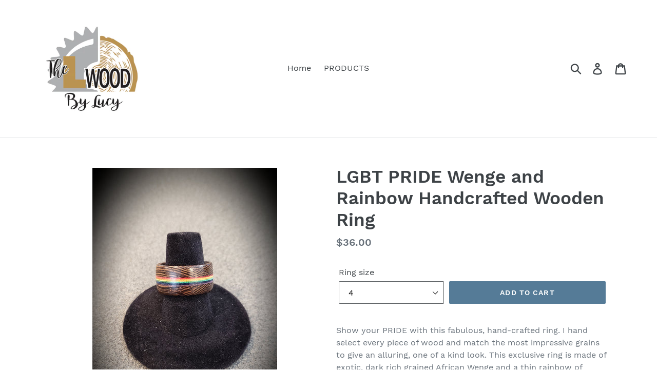

--- FILE ---
content_type: text/html; charset=utf-8
request_url: https://thelwoodbylucy.com/collections/lgbt-pride-jewelry/products/lgbt-pride-wenge-and-rainbow-handcrafted-wooden-ring
body_size: 19273
content:
<!doctype html>
<!--[if IE 9]> <html class="ie9 no-js" lang="en"> <![endif]-->
<!--[if (gt IE 9)|!(IE)]><!--> <html class="no-js" lang="en"> <!--<![endif]-->
<head>
  <meta charset="utf-8">
  <meta http-equiv="X-UA-Compatible" content="IE=edge,chrome=1">
  <meta name="viewport" content="width=device-width,initial-scale=1">
  <meta name="theme-color" content="#557b97">
  <link rel="canonical" href="https://thelwoodbylucy.com/products/lgbt-pride-wenge-and-rainbow-handcrafted-wooden-ring"><title>LGBT PRIDE Wenge and Rainbow Handcrafted Wooden Ring
&ndash; The L Wood By Lucy</title><meta name="description" content="Show your PRIDE with this fabulous, hand-crafted ring. I hand select every piece of wood and match the most impressive grains to give an alluring, one of a kind look. This exclusive ring is made of exotic, dark rich grained African Wenge and a thin rainbow of multiple, vibrant dyed veneers. All rings are custom made to"><!-- /snippets/social-meta-tags.liquid -->




<meta property="og:site_name" content="The L Wood By Lucy ">
<meta property="og:url" content="https://thelwoodbylucy.com/products/lgbt-pride-wenge-and-rainbow-handcrafted-wooden-ring">
<meta property="og:title" content="LGBT PRIDE Wenge and Rainbow Handcrafted Wooden Ring">
<meta property="og:type" content="product">
<meta property="og:description" content="Show your PRIDE with this fabulous, hand-crafted ring. I hand select every piece of wood and match the most impressive grains to give an alluring, one of a kind look. This exclusive ring is made of exotic, dark rich grained African Wenge and a thin rainbow of multiple, vibrant dyed veneers. All rings are custom made to">

  <meta property="og:price:amount" content="36.00">
  <meta property="og:price:currency" content="USD">

<meta property="og:image" content="http://thelwoodbylucy.com/cdn/shop/products/il_fullxfull.1472567004_9wl5_8c78d3dd-f790-49c3-8414-43fc2a49b702_1200x1200.jpg?v=1533582540"><meta property="og:image" content="http://thelwoodbylucy.com/cdn/shop/products/il_fullxfull.1472567438_n94z_7affb9bb-91d9-4f41-a118-a884083ee0da_1200x1200.jpg?v=1533582540"><meta property="og:image" content="http://thelwoodbylucy.com/cdn/shop/products/il_fullxfull.1472567810_94mv_7de08550-7c5c-4711-b6e8-d084c6e17f8c_1200x1200.jpg?v=1533582540">
<meta property="og:image:secure_url" content="https://thelwoodbylucy.com/cdn/shop/products/il_fullxfull.1472567004_9wl5_8c78d3dd-f790-49c3-8414-43fc2a49b702_1200x1200.jpg?v=1533582540"><meta property="og:image:secure_url" content="https://thelwoodbylucy.com/cdn/shop/products/il_fullxfull.1472567438_n94z_7affb9bb-91d9-4f41-a118-a884083ee0da_1200x1200.jpg?v=1533582540"><meta property="og:image:secure_url" content="https://thelwoodbylucy.com/cdn/shop/products/il_fullxfull.1472567810_94mv_7de08550-7c5c-4711-b6e8-d084c6e17f8c_1200x1200.jpg?v=1533582540">


<meta name="twitter:card" content="summary_large_image">
<meta name="twitter:title" content="LGBT PRIDE Wenge and Rainbow Handcrafted Wooden Ring">
<meta name="twitter:description" content="Show your PRIDE with this fabulous, hand-crafted ring. I hand select every piece of wood and match the most impressive grains to give an alluring, one of a kind look. This exclusive ring is made of exotic, dark rich grained African Wenge and a thin rainbow of multiple, vibrant dyed veneers. All rings are custom made to">


  <link href="//thelwoodbylucy.com/cdn/shop/t/1/assets/theme.scss.css?v=73645964379302540381674765553" rel="stylesheet" type="text/css" media="all" />

  <script>
    var theme = {
      strings: {
        addToCart: "Add to cart",
        soldOut: "Sold out",
        unavailable: "Unavailable",
        regularPrice: "Regular price",
        sale: "Sale",
        showMore: "Show More",
        showLess: "Show Less",
        addressError: "Error looking up that address",
        addressNoResults: "No results for that address",
        addressQueryLimit: "You have exceeded the Google API usage limit. Consider upgrading to a \u003ca href=\"https:\/\/developers.google.com\/maps\/premium\/usage-limits\"\u003ePremium Plan\u003c\/a\u003e.",
        authError: "There was a problem authenticating your Google Maps account.",
        newWindow: "Opens in a new window.",
        external: "Opens external website.",
        newWindowExternal: "Opens external website in a new window."
      },
      moneyFormat: "${{amount}}"
    }

    document.documentElement.className = document.documentElement.className.replace('no-js', 'js');
  </script>

  <!--[if (lte IE 9) ]><script src="//thelwoodbylucy.com/cdn/shop/t/1/assets/match-media.min.js?v=22265819453975888031532886015" type="text/javascript"></script><![endif]--><!--[if (gt IE 9)|!(IE)]><!--><script src="//thelwoodbylucy.com/cdn/shop/t/1/assets/lazysizes.js?v=68441465964607740661532886014" async="async"></script><!--<![endif]-->
  <!--[if lte IE 9]><script src="//thelwoodbylucy.com/cdn/shop/t/1/assets/lazysizes.min.js?13"></script><![endif]-->

  <!--[if (gt IE 9)|!(IE)]><!--><script src="//thelwoodbylucy.com/cdn/shop/t/1/assets/vendor.js?v=121857302354663160541532886015" defer="defer"></script><!--<![endif]-->
  <!--[if lte IE 9]><script src="//thelwoodbylucy.com/cdn/shop/t/1/assets/vendor.js?v=121857302354663160541532886015"></script><![endif]-->

  <!--[if (gt IE 9)|!(IE)]><!--><script src="//thelwoodbylucy.com/cdn/shop/t/1/assets/theme.js?v=34611478454016113181639407836" defer="defer"></script><!--<![endif]-->
  <!--[if lte IE 9]><script src="//thelwoodbylucy.com/cdn/shop/t/1/assets/theme.js?v=34611478454016113181639407836"></script><![endif]-->

  <script>window.performance && window.performance.mark && window.performance.mark('shopify.content_for_header.start');</script><meta id="shopify-digital-wallet" name="shopify-digital-wallet" content="/1729888329/digital_wallets/dialog">
<meta name="shopify-checkout-api-token" content="8af2d2e182ffc72aab5d6c088049ee82">
<meta id="in-context-paypal-metadata" data-shop-id="1729888329" data-venmo-supported="true" data-environment="production" data-locale="en_US" data-paypal-v4="true" data-currency="USD">
<link rel="alternate" type="application/json+oembed" href="https://thelwoodbylucy.com/products/lgbt-pride-wenge-and-rainbow-handcrafted-wooden-ring.oembed">
<script async="async" src="/checkouts/internal/preloads.js?locale=en-US"></script>
<link rel="preconnect" href="https://shop.app" crossorigin="anonymous">
<script async="async" src="https://shop.app/checkouts/internal/preloads.js?locale=en-US&shop_id=1729888329" crossorigin="anonymous"></script>
<script id="apple-pay-shop-capabilities" type="application/json">{"shopId":1729888329,"countryCode":"US","currencyCode":"USD","merchantCapabilities":["supports3DS"],"merchantId":"gid:\/\/shopify\/Shop\/1729888329","merchantName":"The L Wood By Lucy ","requiredBillingContactFields":["postalAddress","email"],"requiredShippingContactFields":["postalAddress","email"],"shippingType":"shipping","supportedNetworks":["visa","masterCard","amex","discover","elo","jcb"],"total":{"type":"pending","label":"The L Wood By Lucy ","amount":"1.00"},"shopifyPaymentsEnabled":true,"supportsSubscriptions":true}</script>
<script id="shopify-features" type="application/json">{"accessToken":"8af2d2e182ffc72aab5d6c088049ee82","betas":["rich-media-storefront-analytics"],"domain":"thelwoodbylucy.com","predictiveSearch":true,"shopId":1729888329,"locale":"en"}</script>
<script>var Shopify = Shopify || {};
Shopify.shop = "the-l-wood-by-lucy.myshopify.com";
Shopify.locale = "en";
Shopify.currency = {"active":"USD","rate":"1.0"};
Shopify.country = "US";
Shopify.theme = {"name":"Debut","id":32775995465,"schema_name":"Debut","schema_version":"7.1.1","theme_store_id":796,"role":"main"};
Shopify.theme.handle = "null";
Shopify.theme.style = {"id":null,"handle":null};
Shopify.cdnHost = "thelwoodbylucy.com/cdn";
Shopify.routes = Shopify.routes || {};
Shopify.routes.root = "/";</script>
<script type="module">!function(o){(o.Shopify=o.Shopify||{}).modules=!0}(window);</script>
<script>!function(o){function n(){var o=[];function n(){o.push(Array.prototype.slice.apply(arguments))}return n.q=o,n}var t=o.Shopify=o.Shopify||{};t.loadFeatures=n(),t.autoloadFeatures=n()}(window);</script>
<script>
  window.ShopifyPay = window.ShopifyPay || {};
  window.ShopifyPay.apiHost = "shop.app\/pay";
  window.ShopifyPay.redirectState = null;
</script>
<script id="shop-js-analytics" type="application/json">{"pageType":"product"}</script>
<script defer="defer" async type="module" src="//thelwoodbylucy.com/cdn/shopifycloud/shop-js/modules/v2/client.init-shop-cart-sync_IZsNAliE.en.esm.js"></script>
<script defer="defer" async type="module" src="//thelwoodbylucy.com/cdn/shopifycloud/shop-js/modules/v2/chunk.common_0OUaOowp.esm.js"></script>
<script type="module">
  await import("//thelwoodbylucy.com/cdn/shopifycloud/shop-js/modules/v2/client.init-shop-cart-sync_IZsNAliE.en.esm.js");
await import("//thelwoodbylucy.com/cdn/shopifycloud/shop-js/modules/v2/chunk.common_0OUaOowp.esm.js");

  window.Shopify.SignInWithShop?.initShopCartSync?.({"fedCMEnabled":true,"windoidEnabled":true});

</script>
<script>
  window.Shopify = window.Shopify || {};
  if (!window.Shopify.featureAssets) window.Shopify.featureAssets = {};
  window.Shopify.featureAssets['shop-js'] = {"shop-cart-sync":["modules/v2/client.shop-cart-sync_DLOhI_0X.en.esm.js","modules/v2/chunk.common_0OUaOowp.esm.js"],"init-fed-cm":["modules/v2/client.init-fed-cm_C6YtU0w6.en.esm.js","modules/v2/chunk.common_0OUaOowp.esm.js"],"shop-button":["modules/v2/client.shop-button_BCMx7GTG.en.esm.js","modules/v2/chunk.common_0OUaOowp.esm.js"],"shop-cash-offers":["modules/v2/client.shop-cash-offers_BT26qb5j.en.esm.js","modules/v2/chunk.common_0OUaOowp.esm.js","modules/v2/chunk.modal_CGo_dVj3.esm.js"],"init-windoid":["modules/v2/client.init-windoid_B9PkRMql.en.esm.js","modules/v2/chunk.common_0OUaOowp.esm.js"],"init-shop-email-lookup-coordinator":["modules/v2/client.init-shop-email-lookup-coordinator_DZkqjsbU.en.esm.js","modules/v2/chunk.common_0OUaOowp.esm.js"],"shop-toast-manager":["modules/v2/client.shop-toast-manager_Di2EnuM7.en.esm.js","modules/v2/chunk.common_0OUaOowp.esm.js"],"shop-login-button":["modules/v2/client.shop-login-button_BtqW_SIO.en.esm.js","modules/v2/chunk.common_0OUaOowp.esm.js","modules/v2/chunk.modal_CGo_dVj3.esm.js"],"avatar":["modules/v2/client.avatar_BTnouDA3.en.esm.js"],"pay-button":["modules/v2/client.pay-button_CWa-C9R1.en.esm.js","modules/v2/chunk.common_0OUaOowp.esm.js"],"init-shop-cart-sync":["modules/v2/client.init-shop-cart-sync_IZsNAliE.en.esm.js","modules/v2/chunk.common_0OUaOowp.esm.js"],"init-customer-accounts":["modules/v2/client.init-customer-accounts_DenGwJTU.en.esm.js","modules/v2/client.shop-login-button_BtqW_SIO.en.esm.js","modules/v2/chunk.common_0OUaOowp.esm.js","modules/v2/chunk.modal_CGo_dVj3.esm.js"],"init-shop-for-new-customer-accounts":["modules/v2/client.init-shop-for-new-customer-accounts_JdHXxpS9.en.esm.js","modules/v2/client.shop-login-button_BtqW_SIO.en.esm.js","modules/v2/chunk.common_0OUaOowp.esm.js","modules/v2/chunk.modal_CGo_dVj3.esm.js"],"init-customer-accounts-sign-up":["modules/v2/client.init-customer-accounts-sign-up_D6__K_p8.en.esm.js","modules/v2/client.shop-login-button_BtqW_SIO.en.esm.js","modules/v2/chunk.common_0OUaOowp.esm.js","modules/v2/chunk.modal_CGo_dVj3.esm.js"],"checkout-modal":["modules/v2/client.checkout-modal_C_ZQDY6s.en.esm.js","modules/v2/chunk.common_0OUaOowp.esm.js","modules/v2/chunk.modal_CGo_dVj3.esm.js"],"shop-follow-button":["modules/v2/client.shop-follow-button_XetIsj8l.en.esm.js","modules/v2/chunk.common_0OUaOowp.esm.js","modules/v2/chunk.modal_CGo_dVj3.esm.js"],"lead-capture":["modules/v2/client.lead-capture_DvA72MRN.en.esm.js","modules/v2/chunk.common_0OUaOowp.esm.js","modules/v2/chunk.modal_CGo_dVj3.esm.js"],"shop-login":["modules/v2/client.shop-login_ClXNxyh6.en.esm.js","modules/v2/chunk.common_0OUaOowp.esm.js","modules/v2/chunk.modal_CGo_dVj3.esm.js"],"payment-terms":["modules/v2/client.payment-terms_CNlwjfZz.en.esm.js","modules/v2/chunk.common_0OUaOowp.esm.js","modules/v2/chunk.modal_CGo_dVj3.esm.js"]};
</script>
<script id="__st">var __st={"a":1729888329,"offset":-25200,"reqid":"de51cc59-68de-4bb1-a05a-d2f1e2431b14-1768417220","pageurl":"thelwoodbylucy.com\/collections\/lgbt-pride-jewelry\/products\/lgbt-pride-wenge-and-rainbow-handcrafted-wooden-ring","u":"c882089d3149","p":"product","rtyp":"product","rid":1412144627785};</script>
<script>window.ShopifyPaypalV4VisibilityTracking = true;</script>
<script id="captcha-bootstrap">!function(){'use strict';const t='contact',e='account',n='new_comment',o=[[t,t],['blogs',n],['comments',n],[t,'customer']],c=[[e,'customer_login'],[e,'guest_login'],[e,'recover_customer_password'],[e,'create_customer']],r=t=>t.map((([t,e])=>`form[action*='/${t}']:not([data-nocaptcha='true']) input[name='form_type'][value='${e}']`)).join(','),a=t=>()=>t?[...document.querySelectorAll(t)].map((t=>t.form)):[];function s(){const t=[...o],e=r(t);return a(e)}const i='password',u='form_key',d=['recaptcha-v3-token','g-recaptcha-response','h-captcha-response',i],f=()=>{try{return window.sessionStorage}catch{return}},m='__shopify_v',_=t=>t.elements[u];function p(t,e,n=!1){try{const o=window.sessionStorage,c=JSON.parse(o.getItem(e)),{data:r}=function(t){const{data:e,action:n}=t;return t[m]||n?{data:e,action:n}:{data:t,action:n}}(c);for(const[e,n]of Object.entries(r))t.elements[e]&&(t.elements[e].value=n);n&&o.removeItem(e)}catch(o){console.error('form repopulation failed',{error:o})}}const l='form_type',E='cptcha';function T(t){t.dataset[E]=!0}const w=window,h=w.document,L='Shopify',v='ce_forms',y='captcha';let A=!1;((t,e)=>{const n=(g='f06e6c50-85a8-45c8-87d0-21a2b65856fe',I='https://cdn.shopify.com/shopifycloud/storefront-forms-hcaptcha/ce_storefront_forms_captcha_hcaptcha.v1.5.2.iife.js',D={infoText:'Protected by hCaptcha',privacyText:'Privacy',termsText:'Terms'},(t,e,n)=>{const o=w[L][v],c=o.bindForm;if(c)return c(t,g,e,D).then(n);var r;o.q.push([[t,g,e,D],n]),r=I,A||(h.body.append(Object.assign(h.createElement('script'),{id:'captcha-provider',async:!0,src:r})),A=!0)});var g,I,D;w[L]=w[L]||{},w[L][v]=w[L][v]||{},w[L][v].q=[],w[L][y]=w[L][y]||{},w[L][y].protect=function(t,e){n(t,void 0,e),T(t)},Object.freeze(w[L][y]),function(t,e,n,w,h,L){const[v,y,A,g]=function(t,e,n){const i=e?o:[],u=t?c:[],d=[...i,...u],f=r(d),m=r(i),_=r(d.filter((([t,e])=>n.includes(e))));return[a(f),a(m),a(_),s()]}(w,h,L),I=t=>{const e=t.target;return e instanceof HTMLFormElement?e:e&&e.form},D=t=>v().includes(t);t.addEventListener('submit',(t=>{const e=I(t);if(!e)return;const n=D(e)&&!e.dataset.hcaptchaBound&&!e.dataset.recaptchaBound,o=_(e),c=g().includes(e)&&(!o||!o.value);(n||c)&&t.preventDefault(),c&&!n&&(function(t){try{if(!f())return;!function(t){const e=f();if(!e)return;const n=_(t);if(!n)return;const o=n.value;o&&e.removeItem(o)}(t);const e=Array.from(Array(32),(()=>Math.random().toString(36)[2])).join('');!function(t,e){_(t)||t.append(Object.assign(document.createElement('input'),{type:'hidden',name:u})),t.elements[u].value=e}(t,e),function(t,e){const n=f();if(!n)return;const o=[...t.querySelectorAll(`input[type='${i}']`)].map((({name:t})=>t)),c=[...d,...o],r={};for(const[a,s]of new FormData(t).entries())c.includes(a)||(r[a]=s);n.setItem(e,JSON.stringify({[m]:1,action:t.action,data:r}))}(t,e)}catch(e){console.error('failed to persist form',e)}}(e),e.submit())}));const S=(t,e)=>{t&&!t.dataset[E]&&(n(t,e.some((e=>e===t))),T(t))};for(const o of['focusin','change'])t.addEventListener(o,(t=>{const e=I(t);D(e)&&S(e,y())}));const B=e.get('form_key'),M=e.get(l),P=B&&M;t.addEventListener('DOMContentLoaded',(()=>{const t=y();if(P)for(const e of t)e.elements[l].value===M&&p(e,B);[...new Set([...A(),...v().filter((t=>'true'===t.dataset.shopifyCaptcha))])].forEach((e=>S(e,t)))}))}(h,new URLSearchParams(w.location.search),n,t,e,['guest_login'])})(!0,!0)}();</script>
<script integrity="sha256-4kQ18oKyAcykRKYeNunJcIwy7WH5gtpwJnB7kiuLZ1E=" data-source-attribution="shopify.loadfeatures" defer="defer" src="//thelwoodbylucy.com/cdn/shopifycloud/storefront/assets/storefront/load_feature-a0a9edcb.js" crossorigin="anonymous"></script>
<script crossorigin="anonymous" defer="defer" src="//thelwoodbylucy.com/cdn/shopifycloud/storefront/assets/shopify_pay/storefront-65b4c6d7.js?v=20250812"></script>
<script data-source-attribution="shopify.dynamic_checkout.dynamic.init">var Shopify=Shopify||{};Shopify.PaymentButton=Shopify.PaymentButton||{isStorefrontPortableWallets:!0,init:function(){window.Shopify.PaymentButton.init=function(){};var t=document.createElement("script");t.src="https://thelwoodbylucy.com/cdn/shopifycloud/portable-wallets/latest/portable-wallets.en.js",t.type="module",document.head.appendChild(t)}};
</script>
<script data-source-attribution="shopify.dynamic_checkout.buyer_consent">
  function portableWalletsHideBuyerConsent(e){var t=document.getElementById("shopify-buyer-consent"),n=document.getElementById("shopify-subscription-policy-button");t&&n&&(t.classList.add("hidden"),t.setAttribute("aria-hidden","true"),n.removeEventListener("click",e))}function portableWalletsShowBuyerConsent(e){var t=document.getElementById("shopify-buyer-consent"),n=document.getElementById("shopify-subscription-policy-button");t&&n&&(t.classList.remove("hidden"),t.removeAttribute("aria-hidden"),n.addEventListener("click",e))}window.Shopify?.PaymentButton&&(window.Shopify.PaymentButton.hideBuyerConsent=portableWalletsHideBuyerConsent,window.Shopify.PaymentButton.showBuyerConsent=portableWalletsShowBuyerConsent);
</script>
<script data-source-attribution="shopify.dynamic_checkout.cart.bootstrap">document.addEventListener("DOMContentLoaded",(function(){function t(){return document.querySelector("shopify-accelerated-checkout-cart, shopify-accelerated-checkout")}if(t())Shopify.PaymentButton.init();else{new MutationObserver((function(e,n){t()&&(Shopify.PaymentButton.init(),n.disconnect())})).observe(document.body,{childList:!0,subtree:!0})}}));
</script>
<link id="shopify-accelerated-checkout-styles" rel="stylesheet" media="screen" href="https://thelwoodbylucy.com/cdn/shopifycloud/portable-wallets/latest/accelerated-checkout-backwards-compat.css" crossorigin="anonymous">
<style id="shopify-accelerated-checkout-cart">
        #shopify-buyer-consent {
  margin-top: 1em;
  display: inline-block;
  width: 100%;
}

#shopify-buyer-consent.hidden {
  display: none;
}

#shopify-subscription-policy-button {
  background: none;
  border: none;
  padding: 0;
  text-decoration: underline;
  font-size: inherit;
  cursor: pointer;
}

#shopify-subscription-policy-button::before {
  box-shadow: none;
}

      </style>

<script>window.performance && window.performance.mark && window.performance.mark('shopify.content_for_header.end');</script>
<link href="https://monorail-edge.shopifysvc.com" rel="dns-prefetch">
<script>(function(){if ("sendBeacon" in navigator && "performance" in window) {try {var session_token_from_headers = performance.getEntriesByType('navigation')[0].serverTiming.find(x => x.name == '_s').description;} catch {var session_token_from_headers = undefined;}var session_cookie_matches = document.cookie.match(/_shopify_s=([^;]*)/);var session_token_from_cookie = session_cookie_matches && session_cookie_matches.length === 2 ? session_cookie_matches[1] : "";var session_token = session_token_from_headers || session_token_from_cookie || "";function handle_abandonment_event(e) {var entries = performance.getEntries().filter(function(entry) {return /monorail-edge.shopifysvc.com/.test(entry.name);});if (!window.abandonment_tracked && entries.length === 0) {window.abandonment_tracked = true;var currentMs = Date.now();var navigation_start = performance.timing.navigationStart;var payload = {shop_id: 1729888329,url: window.location.href,navigation_start,duration: currentMs - navigation_start,session_token,page_type: "product"};window.navigator.sendBeacon("https://monorail-edge.shopifysvc.com/v1/produce", JSON.stringify({schema_id: "online_store_buyer_site_abandonment/1.1",payload: payload,metadata: {event_created_at_ms: currentMs,event_sent_at_ms: currentMs}}));}}window.addEventListener('pagehide', handle_abandonment_event);}}());</script>
<script id="web-pixels-manager-setup">(function e(e,d,r,n,o){if(void 0===o&&(o={}),!Boolean(null===(a=null===(i=window.Shopify)||void 0===i?void 0:i.analytics)||void 0===a?void 0:a.replayQueue)){var i,a;window.Shopify=window.Shopify||{};var t=window.Shopify;t.analytics=t.analytics||{};var s=t.analytics;s.replayQueue=[],s.publish=function(e,d,r){return s.replayQueue.push([e,d,r]),!0};try{self.performance.mark("wpm:start")}catch(e){}var l=function(){var e={modern:/Edge?\/(1{2}[4-9]|1[2-9]\d|[2-9]\d{2}|\d{4,})\.\d+(\.\d+|)|Firefox\/(1{2}[4-9]|1[2-9]\d|[2-9]\d{2}|\d{4,})\.\d+(\.\d+|)|Chrom(ium|e)\/(9{2}|\d{3,})\.\d+(\.\d+|)|(Maci|X1{2}).+ Version\/(15\.\d+|(1[6-9]|[2-9]\d|\d{3,})\.\d+)([,.]\d+|)( \(\w+\)|)( Mobile\/\w+|) Safari\/|Chrome.+OPR\/(9{2}|\d{3,})\.\d+\.\d+|(CPU[ +]OS|iPhone[ +]OS|CPU[ +]iPhone|CPU IPhone OS|CPU iPad OS)[ +]+(15[._]\d+|(1[6-9]|[2-9]\d|\d{3,})[._]\d+)([._]\d+|)|Android:?[ /-](13[3-9]|1[4-9]\d|[2-9]\d{2}|\d{4,})(\.\d+|)(\.\d+|)|Android.+Firefox\/(13[5-9]|1[4-9]\d|[2-9]\d{2}|\d{4,})\.\d+(\.\d+|)|Android.+Chrom(ium|e)\/(13[3-9]|1[4-9]\d|[2-9]\d{2}|\d{4,})\.\d+(\.\d+|)|SamsungBrowser\/([2-9]\d|\d{3,})\.\d+/,legacy:/Edge?\/(1[6-9]|[2-9]\d|\d{3,})\.\d+(\.\d+|)|Firefox\/(5[4-9]|[6-9]\d|\d{3,})\.\d+(\.\d+|)|Chrom(ium|e)\/(5[1-9]|[6-9]\d|\d{3,})\.\d+(\.\d+|)([\d.]+$|.*Safari\/(?![\d.]+ Edge\/[\d.]+$))|(Maci|X1{2}).+ Version\/(10\.\d+|(1[1-9]|[2-9]\d|\d{3,})\.\d+)([,.]\d+|)( \(\w+\)|)( Mobile\/\w+|) Safari\/|Chrome.+OPR\/(3[89]|[4-9]\d|\d{3,})\.\d+\.\d+|(CPU[ +]OS|iPhone[ +]OS|CPU[ +]iPhone|CPU IPhone OS|CPU iPad OS)[ +]+(10[._]\d+|(1[1-9]|[2-9]\d|\d{3,})[._]\d+)([._]\d+|)|Android:?[ /-](13[3-9]|1[4-9]\d|[2-9]\d{2}|\d{4,})(\.\d+|)(\.\d+|)|Mobile Safari.+OPR\/([89]\d|\d{3,})\.\d+\.\d+|Android.+Firefox\/(13[5-9]|1[4-9]\d|[2-9]\d{2}|\d{4,})\.\d+(\.\d+|)|Android.+Chrom(ium|e)\/(13[3-9]|1[4-9]\d|[2-9]\d{2}|\d{4,})\.\d+(\.\d+|)|Android.+(UC? ?Browser|UCWEB|U3)[ /]?(15\.([5-9]|\d{2,})|(1[6-9]|[2-9]\d|\d{3,})\.\d+)\.\d+|SamsungBrowser\/(5\.\d+|([6-9]|\d{2,})\.\d+)|Android.+MQ{2}Browser\/(14(\.(9|\d{2,})|)|(1[5-9]|[2-9]\d|\d{3,})(\.\d+|))(\.\d+|)|K[Aa][Ii]OS\/(3\.\d+|([4-9]|\d{2,})\.\d+)(\.\d+|)/},d=e.modern,r=e.legacy,n=navigator.userAgent;return n.match(d)?"modern":n.match(r)?"legacy":"unknown"}(),u="modern"===l?"modern":"legacy",c=(null!=n?n:{modern:"",legacy:""})[u],f=function(e){return[e.baseUrl,"/wpm","/b",e.hashVersion,"modern"===e.buildTarget?"m":"l",".js"].join("")}({baseUrl:d,hashVersion:r,buildTarget:u}),m=function(e){var d=e.version,r=e.bundleTarget,n=e.surface,o=e.pageUrl,i=e.monorailEndpoint;return{emit:function(e){var a=e.status,t=e.errorMsg,s=(new Date).getTime(),l=JSON.stringify({metadata:{event_sent_at_ms:s},events:[{schema_id:"web_pixels_manager_load/3.1",payload:{version:d,bundle_target:r,page_url:o,status:a,surface:n,error_msg:t},metadata:{event_created_at_ms:s}}]});if(!i)return console&&console.warn&&console.warn("[Web Pixels Manager] No Monorail endpoint provided, skipping logging."),!1;try{return self.navigator.sendBeacon.bind(self.navigator)(i,l)}catch(e){}var u=new XMLHttpRequest;try{return u.open("POST",i,!0),u.setRequestHeader("Content-Type","text/plain"),u.send(l),!0}catch(e){return console&&console.warn&&console.warn("[Web Pixels Manager] Got an unhandled error while logging to Monorail."),!1}}}}({version:r,bundleTarget:l,surface:e.surface,pageUrl:self.location.href,monorailEndpoint:e.monorailEndpoint});try{o.browserTarget=l,function(e){var d=e.src,r=e.async,n=void 0===r||r,o=e.onload,i=e.onerror,a=e.sri,t=e.scriptDataAttributes,s=void 0===t?{}:t,l=document.createElement("script"),u=document.querySelector("head"),c=document.querySelector("body");if(l.async=n,l.src=d,a&&(l.integrity=a,l.crossOrigin="anonymous"),s)for(var f in s)if(Object.prototype.hasOwnProperty.call(s,f))try{l.dataset[f]=s[f]}catch(e){}if(o&&l.addEventListener("load",o),i&&l.addEventListener("error",i),u)u.appendChild(l);else{if(!c)throw new Error("Did not find a head or body element to append the script");c.appendChild(l)}}({src:f,async:!0,onload:function(){if(!function(){var e,d;return Boolean(null===(d=null===(e=window.Shopify)||void 0===e?void 0:e.analytics)||void 0===d?void 0:d.initialized)}()){var d=window.webPixelsManager.init(e)||void 0;if(d){var r=window.Shopify.analytics;r.replayQueue.forEach((function(e){var r=e[0],n=e[1],o=e[2];d.publishCustomEvent(r,n,o)})),r.replayQueue=[],r.publish=d.publishCustomEvent,r.visitor=d.visitor,r.initialized=!0}}},onerror:function(){return m.emit({status:"failed",errorMsg:"".concat(f," has failed to load")})},sri:function(e){var d=/^sha384-[A-Za-z0-9+/=]+$/;return"string"==typeof e&&d.test(e)}(c)?c:"",scriptDataAttributes:o}),m.emit({status:"loading"})}catch(e){m.emit({status:"failed",errorMsg:(null==e?void 0:e.message)||"Unknown error"})}}})({shopId: 1729888329,storefrontBaseUrl: "https://thelwoodbylucy.com",extensionsBaseUrl: "https://extensions.shopifycdn.com/cdn/shopifycloud/web-pixels-manager",monorailEndpoint: "https://monorail-edge.shopifysvc.com/unstable/produce_batch",surface: "storefront-renderer",enabledBetaFlags: ["2dca8a86","a0d5f9d2"],webPixelsConfigList: [{"id":"shopify-app-pixel","configuration":"{}","eventPayloadVersion":"v1","runtimeContext":"STRICT","scriptVersion":"0450","apiClientId":"shopify-pixel","type":"APP","privacyPurposes":["ANALYTICS","MARKETING"]},{"id":"shopify-custom-pixel","eventPayloadVersion":"v1","runtimeContext":"LAX","scriptVersion":"0450","apiClientId":"shopify-pixel","type":"CUSTOM","privacyPurposes":["ANALYTICS","MARKETING"]}],isMerchantRequest: false,initData: {"shop":{"name":"The L Wood By Lucy ","paymentSettings":{"currencyCode":"USD"},"myshopifyDomain":"the-l-wood-by-lucy.myshopify.com","countryCode":"US","storefrontUrl":"https:\/\/thelwoodbylucy.com"},"customer":null,"cart":null,"checkout":null,"productVariants":[{"price":{"amount":36.0,"currencyCode":"USD"},"product":{"title":"LGBT PRIDE Wenge and Rainbow Handcrafted Wooden Ring","vendor":"The L Wood By Lucy","id":"1412144627785","untranslatedTitle":"LGBT PRIDE Wenge and Rainbow Handcrafted Wooden Ring","url":"\/products\/lgbt-pride-wenge-and-rainbow-handcrafted-wooden-ring","type":"LGBT Ring"},"id":"12371639074889","image":{"src":"\/\/thelwoodbylucy.com\/cdn\/shop\/products\/il_fullxfull.1472567004_9wl5_8c78d3dd-f790-49c3-8414-43fc2a49b702.jpg?v=1533582540"},"sku":"","title":"4","untranslatedTitle":"4"},{"price":{"amount":36.0,"currencyCode":"USD"},"product":{"title":"LGBT PRIDE Wenge and Rainbow Handcrafted Wooden Ring","vendor":"The L Wood By Lucy","id":"1412144627785","untranslatedTitle":"LGBT PRIDE Wenge and Rainbow Handcrafted Wooden Ring","url":"\/products\/lgbt-pride-wenge-and-rainbow-handcrafted-wooden-ring","type":"LGBT Ring"},"id":"12371639107657","image":{"src":"\/\/thelwoodbylucy.com\/cdn\/shop\/products\/il_fullxfull.1472567004_9wl5_8c78d3dd-f790-49c3-8414-43fc2a49b702.jpg?v=1533582540"},"sku":"","title":"4 1\/4","untranslatedTitle":"4 1\/4"},{"price":{"amount":36.0,"currencyCode":"USD"},"product":{"title":"LGBT PRIDE Wenge and Rainbow Handcrafted Wooden Ring","vendor":"The L Wood By Lucy","id":"1412144627785","untranslatedTitle":"LGBT PRIDE Wenge and Rainbow Handcrafted Wooden Ring","url":"\/products\/lgbt-pride-wenge-and-rainbow-handcrafted-wooden-ring","type":"LGBT Ring"},"id":"12371639140425","image":{"src":"\/\/thelwoodbylucy.com\/cdn\/shop\/products\/il_fullxfull.1472567004_9wl5_8c78d3dd-f790-49c3-8414-43fc2a49b702.jpg?v=1533582540"},"sku":"","title":"4 1\/2","untranslatedTitle":"4 1\/2"},{"price":{"amount":36.0,"currencyCode":"USD"},"product":{"title":"LGBT PRIDE Wenge and Rainbow Handcrafted Wooden Ring","vendor":"The L Wood By Lucy","id":"1412144627785","untranslatedTitle":"LGBT PRIDE Wenge and Rainbow Handcrafted Wooden Ring","url":"\/products\/lgbt-pride-wenge-and-rainbow-handcrafted-wooden-ring","type":"LGBT Ring"},"id":"12371639173193","image":{"src":"\/\/thelwoodbylucy.com\/cdn\/shop\/products\/il_fullxfull.1472567004_9wl5_8c78d3dd-f790-49c3-8414-43fc2a49b702.jpg?v=1533582540"},"sku":"","title":"4 3\/4","untranslatedTitle":"4 3\/4"},{"price":{"amount":36.0,"currencyCode":"USD"},"product":{"title":"LGBT PRIDE Wenge and Rainbow Handcrafted Wooden Ring","vendor":"The L Wood By Lucy","id":"1412144627785","untranslatedTitle":"LGBT PRIDE Wenge and Rainbow Handcrafted Wooden Ring","url":"\/products\/lgbt-pride-wenge-and-rainbow-handcrafted-wooden-ring","type":"LGBT Ring"},"id":"12371639205961","image":{"src":"\/\/thelwoodbylucy.com\/cdn\/shop\/products\/il_fullxfull.1472567004_9wl5_8c78d3dd-f790-49c3-8414-43fc2a49b702.jpg?v=1533582540"},"sku":"","title":"5","untranslatedTitle":"5"},{"price":{"amount":36.0,"currencyCode":"USD"},"product":{"title":"LGBT PRIDE Wenge and Rainbow Handcrafted Wooden Ring","vendor":"The L Wood By Lucy","id":"1412144627785","untranslatedTitle":"LGBT PRIDE Wenge and Rainbow Handcrafted Wooden Ring","url":"\/products\/lgbt-pride-wenge-and-rainbow-handcrafted-wooden-ring","type":"LGBT Ring"},"id":"12371639238729","image":{"src":"\/\/thelwoodbylucy.com\/cdn\/shop\/products\/il_fullxfull.1472567004_9wl5_8c78d3dd-f790-49c3-8414-43fc2a49b702.jpg?v=1533582540"},"sku":"","title":"5 1\/4","untranslatedTitle":"5 1\/4"},{"price":{"amount":36.0,"currencyCode":"USD"},"product":{"title":"LGBT PRIDE Wenge and Rainbow Handcrafted Wooden Ring","vendor":"The L Wood By Lucy","id":"1412144627785","untranslatedTitle":"LGBT PRIDE Wenge and Rainbow Handcrafted Wooden Ring","url":"\/products\/lgbt-pride-wenge-and-rainbow-handcrafted-wooden-ring","type":"LGBT Ring"},"id":"12371639271497","image":{"src":"\/\/thelwoodbylucy.com\/cdn\/shop\/products\/il_fullxfull.1472567004_9wl5_8c78d3dd-f790-49c3-8414-43fc2a49b702.jpg?v=1533582540"},"sku":"","title":"5 1\/2","untranslatedTitle":"5 1\/2"},{"price":{"amount":36.0,"currencyCode":"USD"},"product":{"title":"LGBT PRIDE Wenge and Rainbow Handcrafted Wooden Ring","vendor":"The L Wood By Lucy","id":"1412144627785","untranslatedTitle":"LGBT PRIDE Wenge and Rainbow Handcrafted Wooden Ring","url":"\/products\/lgbt-pride-wenge-and-rainbow-handcrafted-wooden-ring","type":"LGBT Ring"},"id":"12371639304265","image":{"src":"\/\/thelwoodbylucy.com\/cdn\/shop\/products\/il_fullxfull.1472567004_9wl5_8c78d3dd-f790-49c3-8414-43fc2a49b702.jpg?v=1533582540"},"sku":"","title":"5 3\/4","untranslatedTitle":"5 3\/4"},{"price":{"amount":36.0,"currencyCode":"USD"},"product":{"title":"LGBT PRIDE Wenge and Rainbow Handcrafted Wooden Ring","vendor":"The L Wood By Lucy","id":"1412144627785","untranslatedTitle":"LGBT PRIDE Wenge and Rainbow Handcrafted Wooden Ring","url":"\/products\/lgbt-pride-wenge-and-rainbow-handcrafted-wooden-ring","type":"LGBT Ring"},"id":"12371639337033","image":{"src":"\/\/thelwoodbylucy.com\/cdn\/shop\/products\/il_fullxfull.1472567004_9wl5_8c78d3dd-f790-49c3-8414-43fc2a49b702.jpg?v=1533582540"},"sku":"","title":"6","untranslatedTitle":"6"},{"price":{"amount":36.0,"currencyCode":"USD"},"product":{"title":"LGBT PRIDE Wenge and Rainbow Handcrafted Wooden Ring","vendor":"The L Wood By Lucy","id":"1412144627785","untranslatedTitle":"LGBT PRIDE Wenge and Rainbow Handcrafted Wooden Ring","url":"\/products\/lgbt-pride-wenge-and-rainbow-handcrafted-wooden-ring","type":"LGBT Ring"},"id":"12371639369801","image":{"src":"\/\/thelwoodbylucy.com\/cdn\/shop\/products\/il_fullxfull.1472567004_9wl5_8c78d3dd-f790-49c3-8414-43fc2a49b702.jpg?v=1533582540"},"sku":"","title":"6 1\/4","untranslatedTitle":"6 1\/4"},{"price":{"amount":36.0,"currencyCode":"USD"},"product":{"title":"LGBT PRIDE Wenge and Rainbow Handcrafted Wooden Ring","vendor":"The L Wood By Lucy","id":"1412144627785","untranslatedTitle":"LGBT PRIDE Wenge and Rainbow Handcrafted Wooden Ring","url":"\/products\/lgbt-pride-wenge-and-rainbow-handcrafted-wooden-ring","type":"LGBT Ring"},"id":"12371639402569","image":{"src":"\/\/thelwoodbylucy.com\/cdn\/shop\/products\/il_fullxfull.1472567004_9wl5_8c78d3dd-f790-49c3-8414-43fc2a49b702.jpg?v=1533582540"},"sku":"","title":"6 1\/2","untranslatedTitle":"6 1\/2"},{"price":{"amount":36.0,"currencyCode":"USD"},"product":{"title":"LGBT PRIDE Wenge and Rainbow Handcrafted Wooden Ring","vendor":"The L Wood By Lucy","id":"1412144627785","untranslatedTitle":"LGBT PRIDE Wenge and Rainbow Handcrafted Wooden Ring","url":"\/products\/lgbt-pride-wenge-and-rainbow-handcrafted-wooden-ring","type":"LGBT Ring"},"id":"12371639435337","image":{"src":"\/\/thelwoodbylucy.com\/cdn\/shop\/products\/il_fullxfull.1472567004_9wl5_8c78d3dd-f790-49c3-8414-43fc2a49b702.jpg?v=1533582540"},"sku":"","title":"6 3\/4","untranslatedTitle":"6 3\/4"},{"price":{"amount":36.0,"currencyCode":"USD"},"product":{"title":"LGBT PRIDE Wenge and Rainbow Handcrafted Wooden Ring","vendor":"The L Wood By Lucy","id":"1412144627785","untranslatedTitle":"LGBT PRIDE Wenge and Rainbow Handcrafted Wooden Ring","url":"\/products\/lgbt-pride-wenge-and-rainbow-handcrafted-wooden-ring","type":"LGBT Ring"},"id":"12371639468105","image":{"src":"\/\/thelwoodbylucy.com\/cdn\/shop\/products\/il_fullxfull.1472567004_9wl5_8c78d3dd-f790-49c3-8414-43fc2a49b702.jpg?v=1533582540"},"sku":"","title":"7","untranslatedTitle":"7"},{"price":{"amount":36.0,"currencyCode":"USD"},"product":{"title":"LGBT PRIDE Wenge and Rainbow Handcrafted Wooden Ring","vendor":"The L Wood By Lucy","id":"1412144627785","untranslatedTitle":"LGBT PRIDE Wenge and Rainbow Handcrafted Wooden Ring","url":"\/products\/lgbt-pride-wenge-and-rainbow-handcrafted-wooden-ring","type":"LGBT Ring"},"id":"12371639500873","image":{"src":"\/\/thelwoodbylucy.com\/cdn\/shop\/products\/il_fullxfull.1472567004_9wl5_8c78d3dd-f790-49c3-8414-43fc2a49b702.jpg?v=1533582540"},"sku":"","title":"7 1\/4","untranslatedTitle":"7 1\/4"},{"price":{"amount":36.0,"currencyCode":"USD"},"product":{"title":"LGBT PRIDE Wenge and Rainbow Handcrafted Wooden Ring","vendor":"The L Wood By Lucy","id":"1412144627785","untranslatedTitle":"LGBT PRIDE Wenge and Rainbow Handcrafted Wooden Ring","url":"\/products\/lgbt-pride-wenge-and-rainbow-handcrafted-wooden-ring","type":"LGBT Ring"},"id":"12371639533641","image":{"src":"\/\/thelwoodbylucy.com\/cdn\/shop\/products\/il_fullxfull.1472567004_9wl5_8c78d3dd-f790-49c3-8414-43fc2a49b702.jpg?v=1533582540"},"sku":"","title":"7 1\/2","untranslatedTitle":"7 1\/2"},{"price":{"amount":36.0,"currencyCode":"USD"},"product":{"title":"LGBT PRIDE Wenge and Rainbow Handcrafted Wooden Ring","vendor":"The L Wood By Lucy","id":"1412144627785","untranslatedTitle":"LGBT PRIDE Wenge and Rainbow Handcrafted Wooden Ring","url":"\/products\/lgbt-pride-wenge-and-rainbow-handcrafted-wooden-ring","type":"LGBT Ring"},"id":"12371639566409","image":{"src":"\/\/thelwoodbylucy.com\/cdn\/shop\/products\/il_fullxfull.1472567004_9wl5_8c78d3dd-f790-49c3-8414-43fc2a49b702.jpg?v=1533582540"},"sku":"","title":"7 3\/4","untranslatedTitle":"7 3\/4"},{"price":{"amount":36.0,"currencyCode":"USD"},"product":{"title":"LGBT PRIDE Wenge and Rainbow Handcrafted Wooden Ring","vendor":"The L Wood By Lucy","id":"1412144627785","untranslatedTitle":"LGBT PRIDE Wenge and Rainbow Handcrafted Wooden Ring","url":"\/products\/lgbt-pride-wenge-and-rainbow-handcrafted-wooden-ring","type":"LGBT Ring"},"id":"12371639599177","image":{"src":"\/\/thelwoodbylucy.com\/cdn\/shop\/products\/il_fullxfull.1472567004_9wl5_8c78d3dd-f790-49c3-8414-43fc2a49b702.jpg?v=1533582540"},"sku":"","title":"8","untranslatedTitle":"8"},{"price":{"amount":36.0,"currencyCode":"USD"},"product":{"title":"LGBT PRIDE Wenge and Rainbow Handcrafted Wooden Ring","vendor":"The L Wood By Lucy","id":"1412144627785","untranslatedTitle":"LGBT PRIDE Wenge and Rainbow Handcrafted Wooden Ring","url":"\/products\/lgbt-pride-wenge-and-rainbow-handcrafted-wooden-ring","type":"LGBT Ring"},"id":"12371639631945","image":{"src":"\/\/thelwoodbylucy.com\/cdn\/shop\/products\/il_fullxfull.1472567004_9wl5_8c78d3dd-f790-49c3-8414-43fc2a49b702.jpg?v=1533582540"},"sku":"","title":"8 1\/4","untranslatedTitle":"8 1\/4"},{"price":{"amount":36.0,"currencyCode":"USD"},"product":{"title":"LGBT PRIDE Wenge and Rainbow Handcrafted Wooden Ring","vendor":"The L Wood By Lucy","id":"1412144627785","untranslatedTitle":"LGBT PRIDE Wenge and Rainbow Handcrafted Wooden Ring","url":"\/products\/lgbt-pride-wenge-and-rainbow-handcrafted-wooden-ring","type":"LGBT Ring"},"id":"12371639664713","image":{"src":"\/\/thelwoodbylucy.com\/cdn\/shop\/products\/il_fullxfull.1472567004_9wl5_8c78d3dd-f790-49c3-8414-43fc2a49b702.jpg?v=1533582540"},"sku":"","title":"8 1\/2","untranslatedTitle":"8 1\/2"},{"price":{"amount":36.0,"currencyCode":"USD"},"product":{"title":"LGBT PRIDE Wenge and Rainbow Handcrafted Wooden Ring","vendor":"The L Wood By Lucy","id":"1412144627785","untranslatedTitle":"LGBT PRIDE Wenge and Rainbow Handcrafted Wooden Ring","url":"\/products\/lgbt-pride-wenge-and-rainbow-handcrafted-wooden-ring","type":"LGBT Ring"},"id":"12371639697481","image":{"src":"\/\/thelwoodbylucy.com\/cdn\/shop\/products\/il_fullxfull.1472567004_9wl5_8c78d3dd-f790-49c3-8414-43fc2a49b702.jpg?v=1533582540"},"sku":"","title":"8 3\/4","untranslatedTitle":"8 3\/4"},{"price":{"amount":36.0,"currencyCode":"USD"},"product":{"title":"LGBT PRIDE Wenge and Rainbow Handcrafted Wooden Ring","vendor":"The L Wood By Lucy","id":"1412144627785","untranslatedTitle":"LGBT PRIDE Wenge and Rainbow Handcrafted Wooden Ring","url":"\/products\/lgbt-pride-wenge-and-rainbow-handcrafted-wooden-ring","type":"LGBT Ring"},"id":"12371639730249","image":{"src":"\/\/thelwoodbylucy.com\/cdn\/shop\/products\/il_fullxfull.1472567004_9wl5_8c78d3dd-f790-49c3-8414-43fc2a49b702.jpg?v=1533582540"},"sku":"","title":"9","untranslatedTitle":"9"},{"price":{"amount":36.0,"currencyCode":"USD"},"product":{"title":"LGBT PRIDE Wenge and Rainbow Handcrafted Wooden Ring","vendor":"The L Wood By Lucy","id":"1412144627785","untranslatedTitle":"LGBT PRIDE Wenge and Rainbow Handcrafted Wooden Ring","url":"\/products\/lgbt-pride-wenge-and-rainbow-handcrafted-wooden-ring","type":"LGBT Ring"},"id":"12371639763017","image":{"src":"\/\/thelwoodbylucy.com\/cdn\/shop\/products\/il_fullxfull.1472567004_9wl5_8c78d3dd-f790-49c3-8414-43fc2a49b702.jpg?v=1533582540"},"sku":"","title":"9 1\/4","untranslatedTitle":"9 1\/4"},{"price":{"amount":36.0,"currencyCode":"USD"},"product":{"title":"LGBT PRIDE Wenge and Rainbow Handcrafted Wooden Ring","vendor":"The L Wood By Lucy","id":"1412144627785","untranslatedTitle":"LGBT PRIDE Wenge and Rainbow Handcrafted Wooden Ring","url":"\/products\/lgbt-pride-wenge-and-rainbow-handcrafted-wooden-ring","type":"LGBT Ring"},"id":"12371639795785","image":{"src":"\/\/thelwoodbylucy.com\/cdn\/shop\/products\/il_fullxfull.1472567004_9wl5_8c78d3dd-f790-49c3-8414-43fc2a49b702.jpg?v=1533582540"},"sku":"","title":"9 1\/2","untranslatedTitle":"9 1\/2"},{"price":{"amount":36.0,"currencyCode":"USD"},"product":{"title":"LGBT PRIDE Wenge and Rainbow Handcrafted Wooden Ring","vendor":"The L Wood By Lucy","id":"1412144627785","untranslatedTitle":"LGBT PRIDE Wenge and Rainbow Handcrafted Wooden Ring","url":"\/products\/lgbt-pride-wenge-and-rainbow-handcrafted-wooden-ring","type":"LGBT Ring"},"id":"12371639828553","image":{"src":"\/\/thelwoodbylucy.com\/cdn\/shop\/products\/il_fullxfull.1472567004_9wl5_8c78d3dd-f790-49c3-8414-43fc2a49b702.jpg?v=1533582540"},"sku":"","title":"9 3\/4","untranslatedTitle":"9 3\/4"},{"price":{"amount":36.0,"currencyCode":"USD"},"product":{"title":"LGBT PRIDE Wenge and Rainbow Handcrafted Wooden Ring","vendor":"The L Wood By Lucy","id":"1412144627785","untranslatedTitle":"LGBT PRIDE Wenge and Rainbow Handcrafted Wooden Ring","url":"\/products\/lgbt-pride-wenge-and-rainbow-handcrafted-wooden-ring","type":"LGBT Ring"},"id":"12371639861321","image":{"src":"\/\/thelwoodbylucy.com\/cdn\/shop\/products\/il_fullxfull.1472567004_9wl5_8c78d3dd-f790-49c3-8414-43fc2a49b702.jpg?v=1533582540"},"sku":"","title":"10","untranslatedTitle":"10"},{"price":{"amount":36.0,"currencyCode":"USD"},"product":{"title":"LGBT PRIDE Wenge and Rainbow Handcrafted Wooden Ring","vendor":"The L Wood By Lucy","id":"1412144627785","untranslatedTitle":"LGBT PRIDE Wenge and Rainbow Handcrafted Wooden Ring","url":"\/products\/lgbt-pride-wenge-and-rainbow-handcrafted-wooden-ring","type":"LGBT Ring"},"id":"12371639894089","image":{"src":"\/\/thelwoodbylucy.com\/cdn\/shop\/products\/il_fullxfull.1472567004_9wl5_8c78d3dd-f790-49c3-8414-43fc2a49b702.jpg?v=1533582540"},"sku":"","title":"10 1\/4","untranslatedTitle":"10 1\/4"},{"price":{"amount":36.0,"currencyCode":"USD"},"product":{"title":"LGBT PRIDE Wenge and Rainbow Handcrafted Wooden Ring","vendor":"The L Wood By Lucy","id":"1412144627785","untranslatedTitle":"LGBT PRIDE Wenge and Rainbow Handcrafted Wooden Ring","url":"\/products\/lgbt-pride-wenge-and-rainbow-handcrafted-wooden-ring","type":"LGBT Ring"},"id":"12371639926857","image":{"src":"\/\/thelwoodbylucy.com\/cdn\/shop\/products\/il_fullxfull.1472567004_9wl5_8c78d3dd-f790-49c3-8414-43fc2a49b702.jpg?v=1533582540"},"sku":"","title":"10 1\/2","untranslatedTitle":"10 1\/2"},{"price":{"amount":36.0,"currencyCode":"USD"},"product":{"title":"LGBT PRIDE Wenge and Rainbow Handcrafted Wooden Ring","vendor":"The L Wood By Lucy","id":"1412144627785","untranslatedTitle":"LGBT PRIDE Wenge and Rainbow Handcrafted Wooden Ring","url":"\/products\/lgbt-pride-wenge-and-rainbow-handcrafted-wooden-ring","type":"LGBT Ring"},"id":"12371639959625","image":{"src":"\/\/thelwoodbylucy.com\/cdn\/shop\/products\/il_fullxfull.1472567004_9wl5_8c78d3dd-f790-49c3-8414-43fc2a49b702.jpg?v=1533582540"},"sku":"","title":"10 3\/4","untranslatedTitle":"10 3\/4"},{"price":{"amount":36.0,"currencyCode":"USD"},"product":{"title":"LGBT PRIDE Wenge and Rainbow Handcrafted Wooden Ring","vendor":"The L Wood By Lucy","id":"1412144627785","untranslatedTitle":"LGBT PRIDE Wenge and Rainbow Handcrafted Wooden Ring","url":"\/products\/lgbt-pride-wenge-and-rainbow-handcrafted-wooden-ring","type":"LGBT Ring"},"id":"12371639992393","image":{"src":"\/\/thelwoodbylucy.com\/cdn\/shop\/products\/il_fullxfull.1472567004_9wl5_8c78d3dd-f790-49c3-8414-43fc2a49b702.jpg?v=1533582540"},"sku":"","title":"11","untranslatedTitle":"11"},{"price":{"amount":36.0,"currencyCode":"USD"},"product":{"title":"LGBT PRIDE Wenge and Rainbow Handcrafted Wooden Ring","vendor":"The L Wood By Lucy","id":"1412144627785","untranslatedTitle":"LGBT PRIDE Wenge and Rainbow Handcrafted Wooden Ring","url":"\/products\/lgbt-pride-wenge-and-rainbow-handcrafted-wooden-ring","type":"LGBT Ring"},"id":"12371640025161","image":{"src":"\/\/thelwoodbylucy.com\/cdn\/shop\/products\/il_fullxfull.1472567004_9wl5_8c78d3dd-f790-49c3-8414-43fc2a49b702.jpg?v=1533582540"},"sku":"","title":"11 1\/4","untranslatedTitle":"11 1\/4"},{"price":{"amount":36.0,"currencyCode":"USD"},"product":{"title":"LGBT PRIDE Wenge and Rainbow Handcrafted Wooden Ring","vendor":"The L Wood By Lucy","id":"1412144627785","untranslatedTitle":"LGBT PRIDE Wenge and Rainbow Handcrafted Wooden Ring","url":"\/products\/lgbt-pride-wenge-and-rainbow-handcrafted-wooden-ring","type":"LGBT Ring"},"id":"12371640057929","image":{"src":"\/\/thelwoodbylucy.com\/cdn\/shop\/products\/il_fullxfull.1472567004_9wl5_8c78d3dd-f790-49c3-8414-43fc2a49b702.jpg?v=1533582540"},"sku":"","title":"11 1\/2","untranslatedTitle":"11 1\/2"},{"price":{"amount":36.0,"currencyCode":"USD"},"product":{"title":"LGBT PRIDE Wenge and Rainbow Handcrafted Wooden Ring","vendor":"The L Wood By Lucy","id":"1412144627785","untranslatedTitle":"LGBT PRIDE Wenge and Rainbow Handcrafted Wooden Ring","url":"\/products\/lgbt-pride-wenge-and-rainbow-handcrafted-wooden-ring","type":"LGBT Ring"},"id":"12371640090697","image":{"src":"\/\/thelwoodbylucy.com\/cdn\/shop\/products\/il_fullxfull.1472567004_9wl5_8c78d3dd-f790-49c3-8414-43fc2a49b702.jpg?v=1533582540"},"sku":"","title":"11 3\/4","untranslatedTitle":"11 3\/4"},{"price":{"amount":36.0,"currencyCode":"USD"},"product":{"title":"LGBT PRIDE Wenge and Rainbow Handcrafted Wooden Ring","vendor":"The L Wood By Lucy","id":"1412144627785","untranslatedTitle":"LGBT PRIDE Wenge and Rainbow Handcrafted Wooden Ring","url":"\/products\/lgbt-pride-wenge-and-rainbow-handcrafted-wooden-ring","type":"LGBT Ring"},"id":"12371640123465","image":{"src":"\/\/thelwoodbylucy.com\/cdn\/shop\/products\/il_fullxfull.1472567004_9wl5_8c78d3dd-f790-49c3-8414-43fc2a49b702.jpg?v=1533582540"},"sku":"","title":"12","untranslatedTitle":"12"},{"price":{"amount":36.0,"currencyCode":"USD"},"product":{"title":"LGBT PRIDE Wenge and Rainbow Handcrafted Wooden Ring","vendor":"The L Wood By Lucy","id":"1412144627785","untranslatedTitle":"LGBT PRIDE Wenge and Rainbow Handcrafted Wooden Ring","url":"\/products\/lgbt-pride-wenge-and-rainbow-handcrafted-wooden-ring","type":"LGBT Ring"},"id":"12371640156233","image":{"src":"\/\/thelwoodbylucy.com\/cdn\/shop\/products\/il_fullxfull.1472567004_9wl5_8c78d3dd-f790-49c3-8414-43fc2a49b702.jpg?v=1533582540"},"sku":"","title":"12 1\/4","untranslatedTitle":"12 1\/4"},{"price":{"amount":36.0,"currencyCode":"USD"},"product":{"title":"LGBT PRIDE Wenge and Rainbow Handcrafted Wooden Ring","vendor":"The L Wood By Lucy","id":"1412144627785","untranslatedTitle":"LGBT PRIDE Wenge and Rainbow Handcrafted Wooden Ring","url":"\/products\/lgbt-pride-wenge-and-rainbow-handcrafted-wooden-ring","type":"LGBT Ring"},"id":"12371640189001","image":{"src":"\/\/thelwoodbylucy.com\/cdn\/shop\/products\/il_fullxfull.1472567004_9wl5_8c78d3dd-f790-49c3-8414-43fc2a49b702.jpg?v=1533582540"},"sku":"","title":"12 1\/2","untranslatedTitle":"12 1\/2"},{"price":{"amount":36.0,"currencyCode":"USD"},"product":{"title":"LGBT PRIDE Wenge and Rainbow Handcrafted Wooden Ring","vendor":"The L Wood By Lucy","id":"1412144627785","untranslatedTitle":"LGBT PRIDE Wenge and Rainbow Handcrafted Wooden Ring","url":"\/products\/lgbt-pride-wenge-and-rainbow-handcrafted-wooden-ring","type":"LGBT Ring"},"id":"12371640221769","image":{"src":"\/\/thelwoodbylucy.com\/cdn\/shop\/products\/il_fullxfull.1472567004_9wl5_8c78d3dd-f790-49c3-8414-43fc2a49b702.jpg?v=1533582540"},"sku":"","title":"12 3\/4","untranslatedTitle":"12 3\/4"},{"price":{"amount":36.0,"currencyCode":"USD"},"product":{"title":"LGBT PRIDE Wenge and Rainbow Handcrafted Wooden Ring","vendor":"The L Wood By Lucy","id":"1412144627785","untranslatedTitle":"LGBT PRIDE Wenge and Rainbow Handcrafted Wooden Ring","url":"\/products\/lgbt-pride-wenge-and-rainbow-handcrafted-wooden-ring","type":"LGBT Ring"},"id":"12371640254537","image":{"src":"\/\/thelwoodbylucy.com\/cdn\/shop\/products\/il_fullxfull.1472567004_9wl5_8c78d3dd-f790-49c3-8414-43fc2a49b702.jpg?v=1533582540"},"sku":"","title":"13","untranslatedTitle":"13"},{"price":{"amount":36.0,"currencyCode":"USD"},"product":{"title":"LGBT PRIDE Wenge and Rainbow Handcrafted Wooden Ring","vendor":"The L Wood By Lucy","id":"1412144627785","untranslatedTitle":"LGBT PRIDE Wenge and Rainbow Handcrafted Wooden Ring","url":"\/products\/lgbt-pride-wenge-and-rainbow-handcrafted-wooden-ring","type":"LGBT Ring"},"id":"12371640287305","image":{"src":"\/\/thelwoodbylucy.com\/cdn\/shop\/products\/il_fullxfull.1472567004_9wl5_8c78d3dd-f790-49c3-8414-43fc2a49b702.jpg?v=1533582540"},"sku":"","title":"13 1\/4","untranslatedTitle":"13 1\/4"},{"price":{"amount":36.0,"currencyCode":"USD"},"product":{"title":"LGBT PRIDE Wenge and Rainbow Handcrafted Wooden Ring","vendor":"The L Wood By Lucy","id":"1412144627785","untranslatedTitle":"LGBT PRIDE Wenge and Rainbow Handcrafted Wooden Ring","url":"\/products\/lgbt-pride-wenge-and-rainbow-handcrafted-wooden-ring","type":"LGBT Ring"},"id":"12371640320073","image":{"src":"\/\/thelwoodbylucy.com\/cdn\/shop\/products\/il_fullxfull.1472567004_9wl5_8c78d3dd-f790-49c3-8414-43fc2a49b702.jpg?v=1533582540"},"sku":"","title":"13 1\/2","untranslatedTitle":"13 1\/2"},{"price":{"amount":36.0,"currencyCode":"USD"},"product":{"title":"LGBT PRIDE Wenge and Rainbow Handcrafted Wooden Ring","vendor":"The L Wood By Lucy","id":"1412144627785","untranslatedTitle":"LGBT PRIDE Wenge and Rainbow Handcrafted Wooden Ring","url":"\/products\/lgbt-pride-wenge-and-rainbow-handcrafted-wooden-ring","type":"LGBT Ring"},"id":"12371640352841","image":{"src":"\/\/thelwoodbylucy.com\/cdn\/shop\/products\/il_fullxfull.1472567004_9wl5_8c78d3dd-f790-49c3-8414-43fc2a49b702.jpg?v=1533582540"},"sku":"","title":"13 3\/4","untranslatedTitle":"13 3\/4"},{"price":{"amount":36.0,"currencyCode":"USD"},"product":{"title":"LGBT PRIDE Wenge and Rainbow Handcrafted Wooden Ring","vendor":"The L Wood By Lucy","id":"1412144627785","untranslatedTitle":"LGBT PRIDE Wenge and Rainbow Handcrafted Wooden Ring","url":"\/products\/lgbt-pride-wenge-and-rainbow-handcrafted-wooden-ring","type":"LGBT Ring"},"id":"12371640418377","image":{"src":"\/\/thelwoodbylucy.com\/cdn\/shop\/products\/il_fullxfull.1472567004_9wl5_8c78d3dd-f790-49c3-8414-43fc2a49b702.jpg?v=1533582540"},"sku":"","title":"14","untranslatedTitle":"14"}],"purchasingCompany":null},},"https://thelwoodbylucy.com/cdn","7cecd0b6w90c54c6cpe92089d5m57a67346",{"modern":"","legacy":""},{"shopId":"1729888329","storefrontBaseUrl":"https:\/\/thelwoodbylucy.com","extensionBaseUrl":"https:\/\/extensions.shopifycdn.com\/cdn\/shopifycloud\/web-pixels-manager","surface":"storefront-renderer","enabledBetaFlags":"[\"2dca8a86\", \"a0d5f9d2\"]","isMerchantRequest":"false","hashVersion":"7cecd0b6w90c54c6cpe92089d5m57a67346","publish":"custom","events":"[[\"page_viewed\",{}],[\"product_viewed\",{\"productVariant\":{\"price\":{\"amount\":36.0,\"currencyCode\":\"USD\"},\"product\":{\"title\":\"LGBT PRIDE Wenge and Rainbow Handcrafted Wooden Ring\",\"vendor\":\"The L Wood By Lucy\",\"id\":\"1412144627785\",\"untranslatedTitle\":\"LGBT PRIDE Wenge and Rainbow Handcrafted Wooden Ring\",\"url\":\"\/products\/lgbt-pride-wenge-and-rainbow-handcrafted-wooden-ring\",\"type\":\"LGBT Ring\"},\"id\":\"12371639074889\",\"image\":{\"src\":\"\/\/thelwoodbylucy.com\/cdn\/shop\/products\/il_fullxfull.1472567004_9wl5_8c78d3dd-f790-49c3-8414-43fc2a49b702.jpg?v=1533582540\"},\"sku\":\"\",\"title\":\"4\",\"untranslatedTitle\":\"4\"}}]]"});</script><script>
  window.ShopifyAnalytics = window.ShopifyAnalytics || {};
  window.ShopifyAnalytics.meta = window.ShopifyAnalytics.meta || {};
  window.ShopifyAnalytics.meta.currency = 'USD';
  var meta = {"product":{"id":1412144627785,"gid":"gid:\/\/shopify\/Product\/1412144627785","vendor":"The L Wood By Lucy","type":"LGBT Ring","handle":"lgbt-pride-wenge-and-rainbow-handcrafted-wooden-ring","variants":[{"id":12371639074889,"price":3600,"name":"LGBT PRIDE Wenge and Rainbow Handcrafted Wooden Ring - 4","public_title":"4","sku":""},{"id":12371639107657,"price":3600,"name":"LGBT PRIDE Wenge and Rainbow Handcrafted Wooden Ring - 4 1\/4","public_title":"4 1\/4","sku":""},{"id":12371639140425,"price":3600,"name":"LGBT PRIDE Wenge and Rainbow Handcrafted Wooden Ring - 4 1\/2","public_title":"4 1\/2","sku":""},{"id":12371639173193,"price":3600,"name":"LGBT PRIDE Wenge and Rainbow Handcrafted Wooden Ring - 4 3\/4","public_title":"4 3\/4","sku":""},{"id":12371639205961,"price":3600,"name":"LGBT PRIDE Wenge and Rainbow Handcrafted Wooden Ring - 5","public_title":"5","sku":""},{"id":12371639238729,"price":3600,"name":"LGBT PRIDE Wenge and Rainbow Handcrafted Wooden Ring - 5 1\/4","public_title":"5 1\/4","sku":""},{"id":12371639271497,"price":3600,"name":"LGBT PRIDE Wenge and Rainbow Handcrafted Wooden Ring - 5 1\/2","public_title":"5 1\/2","sku":""},{"id":12371639304265,"price":3600,"name":"LGBT PRIDE Wenge and Rainbow Handcrafted Wooden Ring - 5 3\/4","public_title":"5 3\/4","sku":""},{"id":12371639337033,"price":3600,"name":"LGBT PRIDE Wenge and Rainbow Handcrafted Wooden Ring - 6","public_title":"6","sku":""},{"id":12371639369801,"price":3600,"name":"LGBT PRIDE Wenge and Rainbow Handcrafted Wooden Ring - 6 1\/4","public_title":"6 1\/4","sku":""},{"id":12371639402569,"price":3600,"name":"LGBT PRIDE Wenge and Rainbow Handcrafted Wooden Ring - 6 1\/2","public_title":"6 1\/2","sku":""},{"id":12371639435337,"price":3600,"name":"LGBT PRIDE Wenge and Rainbow Handcrafted Wooden Ring - 6 3\/4","public_title":"6 3\/4","sku":""},{"id":12371639468105,"price":3600,"name":"LGBT PRIDE Wenge and Rainbow Handcrafted Wooden Ring - 7","public_title":"7","sku":""},{"id":12371639500873,"price":3600,"name":"LGBT PRIDE Wenge and Rainbow Handcrafted Wooden Ring - 7 1\/4","public_title":"7 1\/4","sku":""},{"id":12371639533641,"price":3600,"name":"LGBT PRIDE Wenge and Rainbow Handcrafted Wooden Ring - 7 1\/2","public_title":"7 1\/2","sku":""},{"id":12371639566409,"price":3600,"name":"LGBT PRIDE Wenge and Rainbow Handcrafted Wooden Ring - 7 3\/4","public_title":"7 3\/4","sku":""},{"id":12371639599177,"price":3600,"name":"LGBT PRIDE Wenge and Rainbow Handcrafted Wooden Ring - 8","public_title":"8","sku":""},{"id":12371639631945,"price":3600,"name":"LGBT PRIDE Wenge and Rainbow Handcrafted Wooden Ring - 8 1\/4","public_title":"8 1\/4","sku":""},{"id":12371639664713,"price":3600,"name":"LGBT PRIDE Wenge and Rainbow Handcrafted Wooden Ring - 8 1\/2","public_title":"8 1\/2","sku":""},{"id":12371639697481,"price":3600,"name":"LGBT PRIDE Wenge and Rainbow Handcrafted Wooden Ring - 8 3\/4","public_title":"8 3\/4","sku":""},{"id":12371639730249,"price":3600,"name":"LGBT PRIDE Wenge and Rainbow Handcrafted Wooden Ring - 9","public_title":"9","sku":""},{"id":12371639763017,"price":3600,"name":"LGBT PRIDE Wenge and Rainbow Handcrafted Wooden Ring - 9 1\/4","public_title":"9 1\/4","sku":""},{"id":12371639795785,"price":3600,"name":"LGBT PRIDE Wenge and Rainbow Handcrafted Wooden Ring - 9 1\/2","public_title":"9 1\/2","sku":""},{"id":12371639828553,"price":3600,"name":"LGBT PRIDE Wenge and Rainbow Handcrafted Wooden Ring - 9 3\/4","public_title":"9 3\/4","sku":""},{"id":12371639861321,"price":3600,"name":"LGBT PRIDE Wenge and Rainbow Handcrafted Wooden Ring - 10","public_title":"10","sku":""},{"id":12371639894089,"price":3600,"name":"LGBT PRIDE Wenge and Rainbow Handcrafted Wooden Ring - 10 1\/4","public_title":"10 1\/4","sku":""},{"id":12371639926857,"price":3600,"name":"LGBT PRIDE Wenge and Rainbow Handcrafted Wooden Ring - 10 1\/2","public_title":"10 1\/2","sku":""},{"id":12371639959625,"price":3600,"name":"LGBT PRIDE Wenge and Rainbow Handcrafted Wooden Ring - 10 3\/4","public_title":"10 3\/4","sku":""},{"id":12371639992393,"price":3600,"name":"LGBT PRIDE Wenge and Rainbow Handcrafted Wooden Ring - 11","public_title":"11","sku":""},{"id":12371640025161,"price":3600,"name":"LGBT PRIDE Wenge and Rainbow Handcrafted Wooden Ring - 11 1\/4","public_title":"11 1\/4","sku":""},{"id":12371640057929,"price":3600,"name":"LGBT PRIDE Wenge and Rainbow Handcrafted Wooden Ring - 11 1\/2","public_title":"11 1\/2","sku":""},{"id":12371640090697,"price":3600,"name":"LGBT PRIDE Wenge and Rainbow Handcrafted Wooden Ring - 11 3\/4","public_title":"11 3\/4","sku":""},{"id":12371640123465,"price":3600,"name":"LGBT PRIDE Wenge and Rainbow Handcrafted Wooden Ring - 12","public_title":"12","sku":""},{"id":12371640156233,"price":3600,"name":"LGBT PRIDE Wenge and Rainbow Handcrafted Wooden Ring - 12 1\/4","public_title":"12 1\/4","sku":""},{"id":12371640189001,"price":3600,"name":"LGBT PRIDE Wenge and Rainbow Handcrafted Wooden Ring - 12 1\/2","public_title":"12 1\/2","sku":""},{"id":12371640221769,"price":3600,"name":"LGBT PRIDE Wenge and Rainbow Handcrafted Wooden Ring - 12 3\/4","public_title":"12 3\/4","sku":""},{"id":12371640254537,"price":3600,"name":"LGBT PRIDE Wenge and Rainbow Handcrafted Wooden Ring - 13","public_title":"13","sku":""},{"id":12371640287305,"price":3600,"name":"LGBT PRIDE Wenge and Rainbow Handcrafted Wooden Ring - 13 1\/4","public_title":"13 1\/4","sku":""},{"id":12371640320073,"price":3600,"name":"LGBT PRIDE Wenge and Rainbow Handcrafted Wooden Ring - 13 1\/2","public_title":"13 1\/2","sku":""},{"id":12371640352841,"price":3600,"name":"LGBT PRIDE Wenge and Rainbow Handcrafted Wooden Ring - 13 3\/4","public_title":"13 3\/4","sku":""},{"id":12371640418377,"price":3600,"name":"LGBT PRIDE Wenge and Rainbow Handcrafted Wooden Ring - 14","public_title":"14","sku":""}],"remote":false},"page":{"pageType":"product","resourceType":"product","resourceId":1412144627785,"requestId":"de51cc59-68de-4bb1-a05a-d2f1e2431b14-1768417220"}};
  for (var attr in meta) {
    window.ShopifyAnalytics.meta[attr] = meta[attr];
  }
</script>
<script class="analytics">
  (function () {
    var customDocumentWrite = function(content) {
      var jquery = null;

      if (window.jQuery) {
        jquery = window.jQuery;
      } else if (window.Checkout && window.Checkout.$) {
        jquery = window.Checkout.$;
      }

      if (jquery) {
        jquery('body').append(content);
      }
    };

    var hasLoggedConversion = function(token) {
      if (token) {
        return document.cookie.indexOf('loggedConversion=' + token) !== -1;
      }
      return false;
    }

    var setCookieIfConversion = function(token) {
      if (token) {
        var twoMonthsFromNow = new Date(Date.now());
        twoMonthsFromNow.setMonth(twoMonthsFromNow.getMonth() + 2);

        document.cookie = 'loggedConversion=' + token + '; expires=' + twoMonthsFromNow;
      }
    }

    var trekkie = window.ShopifyAnalytics.lib = window.trekkie = window.trekkie || [];
    if (trekkie.integrations) {
      return;
    }
    trekkie.methods = [
      'identify',
      'page',
      'ready',
      'track',
      'trackForm',
      'trackLink'
    ];
    trekkie.factory = function(method) {
      return function() {
        var args = Array.prototype.slice.call(arguments);
        args.unshift(method);
        trekkie.push(args);
        return trekkie;
      };
    };
    for (var i = 0; i < trekkie.methods.length; i++) {
      var key = trekkie.methods[i];
      trekkie[key] = trekkie.factory(key);
    }
    trekkie.load = function(config) {
      trekkie.config = config || {};
      trekkie.config.initialDocumentCookie = document.cookie;
      var first = document.getElementsByTagName('script')[0];
      var script = document.createElement('script');
      script.type = 'text/javascript';
      script.onerror = function(e) {
        var scriptFallback = document.createElement('script');
        scriptFallback.type = 'text/javascript';
        scriptFallback.onerror = function(error) {
                var Monorail = {
      produce: function produce(monorailDomain, schemaId, payload) {
        var currentMs = new Date().getTime();
        var event = {
          schema_id: schemaId,
          payload: payload,
          metadata: {
            event_created_at_ms: currentMs,
            event_sent_at_ms: currentMs
          }
        };
        return Monorail.sendRequest("https://" + monorailDomain + "/v1/produce", JSON.stringify(event));
      },
      sendRequest: function sendRequest(endpointUrl, payload) {
        // Try the sendBeacon API
        if (window && window.navigator && typeof window.navigator.sendBeacon === 'function' && typeof window.Blob === 'function' && !Monorail.isIos12()) {
          var blobData = new window.Blob([payload], {
            type: 'text/plain'
          });

          if (window.navigator.sendBeacon(endpointUrl, blobData)) {
            return true;
          } // sendBeacon was not successful

        } // XHR beacon

        var xhr = new XMLHttpRequest();

        try {
          xhr.open('POST', endpointUrl);
          xhr.setRequestHeader('Content-Type', 'text/plain');
          xhr.send(payload);
        } catch (e) {
          console.log(e);
        }

        return false;
      },
      isIos12: function isIos12() {
        return window.navigator.userAgent.lastIndexOf('iPhone; CPU iPhone OS 12_') !== -1 || window.navigator.userAgent.lastIndexOf('iPad; CPU OS 12_') !== -1;
      }
    };
    Monorail.produce('monorail-edge.shopifysvc.com',
      'trekkie_storefront_load_errors/1.1',
      {shop_id: 1729888329,
      theme_id: 32775995465,
      app_name: "storefront",
      context_url: window.location.href,
      source_url: "//thelwoodbylucy.com/cdn/s/trekkie.storefront.55c6279c31a6628627b2ba1c5ff367020da294e2.min.js"});

        };
        scriptFallback.async = true;
        scriptFallback.src = '//thelwoodbylucy.com/cdn/s/trekkie.storefront.55c6279c31a6628627b2ba1c5ff367020da294e2.min.js';
        first.parentNode.insertBefore(scriptFallback, first);
      };
      script.async = true;
      script.src = '//thelwoodbylucy.com/cdn/s/trekkie.storefront.55c6279c31a6628627b2ba1c5ff367020da294e2.min.js';
      first.parentNode.insertBefore(script, first);
    };
    trekkie.load(
      {"Trekkie":{"appName":"storefront","development":false,"defaultAttributes":{"shopId":1729888329,"isMerchantRequest":null,"themeId":32775995465,"themeCityHash":"3483385600811056468","contentLanguage":"en","currency":"USD","eventMetadataId":"3b2c910f-f735-484a-be77-5f3c959abac3"},"isServerSideCookieWritingEnabled":true,"monorailRegion":"shop_domain","enabledBetaFlags":["65f19447"]},"Session Attribution":{},"S2S":{"facebookCapiEnabled":true,"source":"trekkie-storefront-renderer","apiClientId":580111}}
    );

    var loaded = false;
    trekkie.ready(function() {
      if (loaded) return;
      loaded = true;

      window.ShopifyAnalytics.lib = window.trekkie;

      var originalDocumentWrite = document.write;
      document.write = customDocumentWrite;
      try { window.ShopifyAnalytics.merchantGoogleAnalytics.call(this); } catch(error) {};
      document.write = originalDocumentWrite;

      window.ShopifyAnalytics.lib.page(null,{"pageType":"product","resourceType":"product","resourceId":1412144627785,"requestId":"de51cc59-68de-4bb1-a05a-d2f1e2431b14-1768417220","shopifyEmitted":true});

      var match = window.location.pathname.match(/checkouts\/(.+)\/(thank_you|post_purchase)/)
      var token = match? match[1]: undefined;
      if (!hasLoggedConversion(token)) {
        setCookieIfConversion(token);
        window.ShopifyAnalytics.lib.track("Viewed Product",{"currency":"USD","variantId":12371639074889,"productId":1412144627785,"productGid":"gid:\/\/shopify\/Product\/1412144627785","name":"LGBT PRIDE Wenge and Rainbow Handcrafted Wooden Ring - 4","price":"36.00","sku":"","brand":"The L Wood By Lucy","variant":"4","category":"LGBT Ring","nonInteraction":true,"remote":false},undefined,undefined,{"shopifyEmitted":true});
      window.ShopifyAnalytics.lib.track("monorail:\/\/trekkie_storefront_viewed_product\/1.1",{"currency":"USD","variantId":12371639074889,"productId":1412144627785,"productGid":"gid:\/\/shopify\/Product\/1412144627785","name":"LGBT PRIDE Wenge and Rainbow Handcrafted Wooden Ring - 4","price":"36.00","sku":"","brand":"The L Wood By Lucy","variant":"4","category":"LGBT Ring","nonInteraction":true,"remote":false,"referer":"https:\/\/thelwoodbylucy.com\/collections\/lgbt-pride-jewelry\/products\/lgbt-pride-wenge-and-rainbow-handcrafted-wooden-ring"});
      }
    });


        var eventsListenerScript = document.createElement('script');
        eventsListenerScript.async = true;
        eventsListenerScript.src = "//thelwoodbylucy.com/cdn/shopifycloud/storefront/assets/shop_events_listener-3da45d37.js";
        document.getElementsByTagName('head')[0].appendChild(eventsListenerScript);

})();</script>
<script
  defer
  src="https://thelwoodbylucy.com/cdn/shopifycloud/perf-kit/shopify-perf-kit-3.0.3.min.js"
  data-application="storefront-renderer"
  data-shop-id="1729888329"
  data-render-region="gcp-us-central1"
  data-page-type="product"
  data-theme-instance-id="32775995465"
  data-theme-name="Debut"
  data-theme-version="7.1.1"
  data-monorail-region="shop_domain"
  data-resource-timing-sampling-rate="10"
  data-shs="true"
  data-shs-beacon="true"
  data-shs-export-with-fetch="true"
  data-shs-logs-sample-rate="1"
  data-shs-beacon-endpoint="https://thelwoodbylucy.com/api/collect"
></script>
</head>

<body class="template-product">

  <a class="in-page-link visually-hidden skip-link" href="#MainContent">Skip to content</a>

  <div id="SearchDrawer" class="search-bar drawer drawer--top" role="dialog" aria-modal="true" aria-label="Search">
    <div class="search-bar__table">
      <div class="search-bar__table-cell search-bar__form-wrapper">
        <form class="search search-bar__form" action="/search" method="get" role="search">
          <input class="search__input search-bar__input" type="search" name="q" value="" placeholder="Search" aria-label="Search">
          <button class="search-bar__submit search__submit btn--link" type="submit">
            <svg aria-hidden="true" focusable="false" role="presentation" class="icon icon-search" viewBox="0 0 37 40"><path d="M35.6 36l-9.8-9.8c4.1-5.4 3.6-13.2-1.3-18.1-5.4-5.4-14.2-5.4-19.7 0-5.4 5.4-5.4 14.2 0 19.7 2.6 2.6 6.1 4.1 9.8 4.1 3 0 5.9-1 8.3-2.8l9.8 9.8c.4.4.9.6 1.4.6s1-.2 1.4-.6c.9-.9.9-2.1.1-2.9zm-20.9-8.2c-2.6 0-5.1-1-7-2.9-3.9-3.9-3.9-10.1 0-14C9.6 9 12.2 8 14.7 8s5.1 1 7 2.9c3.9 3.9 3.9 10.1 0 14-1.9 1.9-4.4 2.9-7 2.9z"/></svg>
            <span class="icon__fallback-text">Submit</span>
          </button>
        </form>
      </div>
      <div class="search-bar__table-cell text-right">
        <button type="button" class="btn--link search-bar__close js-drawer-close">
          <svg aria-hidden="true" focusable="false" role="presentation" class="icon icon-close" viewBox="0 0 37 40"><path d="M21.3 23l11-11c.8-.8.8-2 0-2.8-.8-.8-2-.8-2.8 0l-11 11-11-11c-.8-.8-2-.8-2.8 0-.8.8-.8 2 0 2.8l11 11-11 11c-.8.8-.8 2 0 2.8.4.4.9.6 1.4.6s1-.2 1.4-.6l11-11 11 11c.4.4.9.6 1.4.6s1-.2 1.4-.6c.8-.8.8-2 0-2.8l-11-11z"/></svg>
          <span class="icon__fallback-text">Close search</span>
        </button>
      </div>
    </div>
  </div>

  <div id="shopify-section-header" class="shopify-section">
  <style>
    
      .site-header__logo-image {
        max-width: 250px;
      }
    

    
      .site-header__logo-image {
        margin: 0;
      }
    
  </style>


<div data-section-id="header" data-section-type="header-section">
  
    
  

  <header class="site-header border-bottom logo--left" role="banner">
    <div class="grid grid--no-gutters grid--table site-header__mobile-nav">
      

      

      <div class="grid__item medium-up--one-quarter logo-align--left">
        
        
          <div class="h2 site-header__logo">
        
          
<a href="/" class="site-header__logo-image">
              
              <img class="lazyload js"
                   src="//thelwoodbylucy.com/cdn/shop/files/L_Wood-Logo-JPG-High_Quality_300x300.jpg?v=1613191637"
                   data-src="//thelwoodbylucy.com/cdn/shop/files/L_Wood-Logo-JPG-High_Quality_{width}x.jpg?v=1613191637"
                   data-widths="[180, 360, 540, 720, 900, 1080, 1296, 1512, 1728, 2048]"
                   data-aspectratio="1.0561514195583597"
                   data-sizes="auto"
                   alt="The L Wood By Lucy "
                   style="max-width: 250px">
              <noscript>
                
                <img src="//thelwoodbylucy.com/cdn/shop/files/L_Wood-Logo-JPG-High_Quality_250x.jpg?v=1613191637"
                     srcset="//thelwoodbylucy.com/cdn/shop/files/L_Wood-Logo-JPG-High_Quality_250x.jpg?v=1613191637 1x, //thelwoodbylucy.com/cdn/shop/files/L_Wood-Logo-JPG-High_Quality_250x@2x.jpg?v=1613191637 2x"
                     alt="The L Wood By Lucy "
                     style="max-width: 250px;">
              </noscript>
            </a>
          
        
          </div>
        
      </div>

      
        <nav class="grid__item medium-up--one-half small--hide" id="AccessibleNav" role="navigation">
          <ul class="site-nav list--inline " id="SiteNav">
  



    
      <li>
        <a href="/" class="site-nav__link site-nav__link--main">Home</a>
      </li>
    
  



    
      <li>
        <a href="/collections/all" class="site-nav__link site-nav__link--main">PRODUCTS </a>
      </li>
    
  
</ul>

        </nav>
      

      <div class="grid__item medium-up--one-quarter text-right site-header__icons site-header__icons--plus">
        <div class="site-header__icons-wrapper">
          
            <div class="site-header__search site-header__icon small--hide">
              <form action="/search" method="get" class="search-header search" role="search">
  <input class="search-header__input search__input"
    type="search"
    name="q"
    placeholder="Search"
    aria-label="Search">
  <button class="search-header__submit search__submit btn--link site-header__icon" type="submit">
    <svg aria-hidden="true" focusable="false" role="presentation" class="icon icon-search" viewBox="0 0 37 40"><path d="M35.6 36l-9.8-9.8c4.1-5.4 3.6-13.2-1.3-18.1-5.4-5.4-14.2-5.4-19.7 0-5.4 5.4-5.4 14.2 0 19.7 2.6 2.6 6.1 4.1 9.8 4.1 3 0 5.9-1 8.3-2.8l9.8 9.8c.4.4.9.6 1.4.6s1-.2 1.4-.6c.9-.9.9-2.1.1-2.9zm-20.9-8.2c-2.6 0-5.1-1-7-2.9-3.9-3.9-3.9-10.1 0-14C9.6 9 12.2 8 14.7 8s5.1 1 7 2.9c3.9 3.9 3.9 10.1 0 14-1.9 1.9-4.4 2.9-7 2.9z"/></svg>
    <span class="icon__fallback-text">Submit</span>
  </button>
</form>

            </div>
          

          <button type="button" class="btn--link site-header__icon site-header__search-toggle js-drawer-open-top medium-up--hide">
            <svg aria-hidden="true" focusable="false" role="presentation" class="icon icon-search" viewBox="0 0 37 40"><path d="M35.6 36l-9.8-9.8c4.1-5.4 3.6-13.2-1.3-18.1-5.4-5.4-14.2-5.4-19.7 0-5.4 5.4-5.4 14.2 0 19.7 2.6 2.6 6.1 4.1 9.8 4.1 3 0 5.9-1 8.3-2.8l9.8 9.8c.4.4.9.6 1.4.6s1-.2 1.4-.6c.9-.9.9-2.1.1-2.9zm-20.9-8.2c-2.6 0-5.1-1-7-2.9-3.9-3.9-3.9-10.1 0-14C9.6 9 12.2 8 14.7 8s5.1 1 7 2.9c3.9 3.9 3.9 10.1 0 14-1.9 1.9-4.4 2.9-7 2.9z"/></svg>
            <span class="icon__fallback-text">Search</span>
          </button>

          
            
              <a href="/account/login" class="site-header__icon site-header__account">
                <svg aria-hidden="true" focusable="false" role="presentation" class="icon icon-login" viewBox="0 0 28.33 37.68"><path d="M14.17 14.9a7.45 7.45 0 1 0-7.5-7.45 7.46 7.46 0 0 0 7.5 7.45zm0-10.91a3.45 3.45 0 1 1-3.5 3.46A3.46 3.46 0 0 1 14.17 4zM14.17 16.47A14.18 14.18 0 0 0 0 30.68c0 1.41.66 4 5.11 5.66a27.17 27.17 0 0 0 9.06 1.34c6.54 0 14.17-1.84 14.17-7a14.18 14.18 0 0 0-14.17-14.21zm0 17.21c-6.3 0-10.17-1.77-10.17-3a10.17 10.17 0 1 1 20.33 0c.01 1.23-3.86 3-10.16 3z"/></svg>
                <span class="icon__fallback-text">Log in</span>
              </a>
            
          

          <a href="/cart" class="site-header__icon site-header__cart">
            <svg aria-hidden="true" focusable="false" role="presentation" class="icon icon-cart" viewBox="0 0 37 40"><path d="M36.5 34.8L33.3 8h-5.9C26.7 3.9 23 .8 18.5.8S10.3 3.9 9.6 8H3.7L.5 34.8c-.2 1.5.4 2.4.9 3 .5.5 1.4 1.2 3.1 1.2h28c1.3 0 2.4-.4 3.1-1.3.7-.7 1-1.8.9-2.9zm-18-30c2.2 0 4.1 1.4 4.7 3.2h-9.5c.7-1.9 2.6-3.2 4.8-3.2zM4.5 35l2.8-23h2.2v3c0 1.1.9 2 2 2s2-.9 2-2v-3h10v3c0 1.1.9 2 2 2s2-.9 2-2v-3h2.2l2.8 23h-28z"/></svg>
            <span class="icon__fallback-text">Cart</span>
            
          </a>

          
            <button type="button" class="btn--link site-header__icon site-header__menu js-mobile-nav-toggle mobile-nav--open" aria-controls="navigation"  aria-expanded="false" aria-label="Menu">
              <svg aria-hidden="true" focusable="false" role="presentation" class="icon icon-hamburger" viewBox="0 0 37 40"><path d="M33.5 25h-30c-1.1 0-2-.9-2-2s.9-2 2-2h30c1.1 0 2 .9 2 2s-.9 2-2 2zm0-11.5h-30c-1.1 0-2-.9-2-2s.9-2 2-2h30c1.1 0 2 .9 2 2s-.9 2-2 2zm0 23h-30c-1.1 0-2-.9-2-2s.9-2 2-2h30c1.1 0 2 .9 2 2s-.9 2-2 2z"/></svg>
              <svg aria-hidden="true" focusable="false" role="presentation" class="icon icon-close" viewBox="0 0 37 40"><path d="M21.3 23l11-11c.8-.8.8-2 0-2.8-.8-.8-2-.8-2.8 0l-11 11-11-11c-.8-.8-2-.8-2.8 0-.8.8-.8 2 0 2.8l11 11-11 11c-.8.8-.8 2 0 2.8.4.4.9.6 1.4.6s1-.2 1.4-.6l11-11 11 11c.4.4.9.6 1.4.6s1-.2 1.4-.6c.8-.8.8-2 0-2.8l-11-11z"/></svg>
            </button>
          
        </div>

      </div>
    </div>

    <nav class="mobile-nav-wrapper medium-up--hide" role="navigation">
      <ul id="MobileNav" class="mobile-nav">
        
<li class="mobile-nav__item border-bottom">
            
              <a href="/" class="mobile-nav__link">
                Home
              </a>
            
          </li>
        
<li class="mobile-nav__item">
            
              <a href="/collections/all" class="mobile-nav__link">
                PRODUCTS 
              </a>
            
          </li>
        
      </ul>
    </nav>
  </header>

  
</div>



<script type="application/ld+json">
{
  "@context": "http://schema.org",
  "@type": "Organization",
  "name": "The L Wood By Lucy ",
  
    
    "logo": "https://thelwoodbylucy.com/cdn/shop/files/L_Wood-Logo-JPG-High_Quality_1674x.jpg?v=1613191637",
  
  "sameAs": [
    "",
    "",
    "",
    "",
    "",
    "",
    "",
    ""
  ],
  "url": "https://thelwoodbylucy.com"
}
</script>


</div>

  <div class="page-container" id="PageContainer">

    <main class="main-content js-focus-hidden" id="MainContent" role="main" tabindex="-1">
      

<div id="shopify-section-product-template" class="shopify-section"><div class="product-template__container page-width"
  id="ProductSection-product-template"
  data-section-id="product-template"
  data-section-type="product"
  data-enable-history-state="true"
>
  


  <div class="grid product-single">
    <div class="grid__item product-single__photos medium-up--one-half">
        
        
        
        
<style>
  
  
  @media screen and (min-width: 750px) { 
    #FeaturedImage-product-template-3821486047305 {
      max-width: 368.02334062727937px;
      max-height: 530px;
    }
    #FeaturedImageZoom-product-template-3821486047305-wrapper {
      max-width: 368.02334062727937px;
      max-height: 530px;
    }
   } 
  
  
    
    @media screen and (max-width: 749px) {
      #FeaturedImage-product-template-3821486047305 {
        max-width: 520.7877461706784px;
        max-height: 750px;
      }
      #FeaturedImageZoom-product-template-3821486047305-wrapper {
        max-width: 520.7877461706784px;
      }
    }
  
</style>


        <div id="FeaturedImageZoom-product-template-3821486047305-wrapper" class="product-single__photo-wrapper js">
          <div
          id="FeaturedImageZoom-product-template-3821486047305"
          style="padding-top:144.0126050420168%;"
          class="product-single__photo js-zoom-enabled product-single__photo--has-thumbnails"
          data-image-id="3821486047305"
           data-zoom="//thelwoodbylucy.com/cdn/shop/products/il_fullxfull.1472567004_9wl5_8c78d3dd-f790-49c3-8414-43fc2a49b702_1024x1024@2x.jpg?v=1533582540">
            <img id="FeaturedImage-product-template-3821486047305"
                 class="feature-row__image product-featured-img lazyload"
                 src="//thelwoodbylucy.com/cdn/shop/products/il_fullxfull.1472567004_9wl5_8c78d3dd-f790-49c3-8414-43fc2a49b702_300x300.jpg?v=1533582540"
                 data-src="//thelwoodbylucy.com/cdn/shop/products/il_fullxfull.1472567004_9wl5_8c78d3dd-f790-49c3-8414-43fc2a49b702_{width}x.jpg?v=1533582540"
                 data-widths="[180, 360, 540, 720, 900, 1080, 1296, 1512, 1728, 2048]"
                 data-aspectratio="0.6943836615609045"
                 data-sizes="auto"
                 tabindex="-1"
                 alt="LGBT PRIDE Wenge and Rainbow Handcrafted Wooden Ring">
          </div>
        </div>
      
        
        
        
        
<style>
  
  
  @media screen and (min-width: 750px) { 
    #FeaturedImage-product-template-3821486080073 {
      max-width: 394.49666666666667px;
      max-height: 530px;
    }
    #FeaturedImageZoom-product-template-3821486080073-wrapper {
      max-width: 394.49666666666667px;
      max-height: 530px;
    }
   } 
  
  
    
    @media screen and (max-width: 749px) {
      #FeaturedImage-product-template-3821486080073 {
        max-width: 558.25px;
        max-height: 750px;
      }
      #FeaturedImageZoom-product-template-3821486080073-wrapper {
        max-width: 558.25px;
      }
    }
  
</style>


        <div id="FeaturedImageZoom-product-template-3821486080073-wrapper" class="product-single__photo-wrapper js">
          <div
          id="FeaturedImageZoom-product-template-3821486080073"
          style="padding-top:134.3484102104792%;"
          class="product-single__photo js-zoom-enabled product-single__photo--has-thumbnails hide"
          data-image-id="3821486080073"
           data-zoom="//thelwoodbylucy.com/cdn/shop/products/il_fullxfull.1472567438_n94z_7affb9bb-91d9-4f41-a118-a884083ee0da_1024x1024@2x.jpg?v=1533582540">
            <img id="FeaturedImage-product-template-3821486080073"
                 class="feature-row__image product-featured-img lazyload lazypreload"
                 src="//thelwoodbylucy.com/cdn/shop/products/il_fullxfull.1472567438_n94z_7affb9bb-91d9-4f41-a118-a884083ee0da_300x300.jpg?v=1533582540"
                 data-src="//thelwoodbylucy.com/cdn/shop/products/il_fullxfull.1472567438_n94z_7affb9bb-91d9-4f41-a118-a884083ee0da_{width}x.jpg?v=1533582540"
                 data-widths="[180, 360, 540, 720, 900, 1080, 1296, 1512, 1728, 2048]"
                 data-aspectratio="0.7443333333333333"
                 data-sizes="auto"
                 tabindex="-1"
                 alt="LGBT PRIDE Wenge and Rainbow Handcrafted Wooden Ring">
          </div>
        </div>
      
        
        
        
        
<style>
  
  
  @media screen and (min-width: 750px) { 
    #FeaturedImage-product-template-3821486112841 {
      max-width: 397.5px;
      max-height: 530px;
    }
    #FeaturedImageZoom-product-template-3821486112841-wrapper {
      max-width: 397.5px;
      max-height: 530px;
    }
   } 
  
  
    
    @media screen and (max-width: 749px) {
      #FeaturedImage-product-template-3821486112841 {
        max-width: 562.5px;
        max-height: 750px;
      }
      #FeaturedImageZoom-product-template-3821486112841-wrapper {
        max-width: 562.5px;
      }
    }
  
</style>


        <div id="FeaturedImageZoom-product-template-3821486112841-wrapper" class="product-single__photo-wrapper js">
          <div
          id="FeaturedImageZoom-product-template-3821486112841"
          style="padding-top:133.33333333333334%;"
          class="product-single__photo js-zoom-enabled product-single__photo--has-thumbnails hide"
          data-image-id="3821486112841"
           data-zoom="//thelwoodbylucy.com/cdn/shop/products/il_fullxfull.1472567810_94mv_7de08550-7c5c-4711-b6e8-d084c6e17f8c_1024x1024@2x.jpg?v=1533582540">
            <img id="FeaturedImage-product-template-3821486112841"
                 class="feature-row__image product-featured-img lazyload lazypreload"
                 src="//thelwoodbylucy.com/cdn/shop/products/il_fullxfull.1472567810_94mv_7de08550-7c5c-4711-b6e8-d084c6e17f8c_300x300.jpg?v=1533582540"
                 data-src="//thelwoodbylucy.com/cdn/shop/products/il_fullxfull.1472567810_94mv_7de08550-7c5c-4711-b6e8-d084c6e17f8c_{width}x.jpg?v=1533582540"
                 data-widths="[180, 360, 540, 720, 900, 1080, 1296, 1512, 1728, 2048]"
                 data-aspectratio="0.75"
                 data-sizes="auto"
                 tabindex="-1"
                 alt="LGBT PRIDE Wenge and Rainbow Handcrafted Wooden Ring">
          </div>
        </div>
      
        
        
        
        
<style>
  
  
  @media screen and (min-width: 750px) { 
    #FeaturedImage-product-template-3821486145609 {
      max-width: 378.1947405828003px;
      max-height: 530px;
    }
    #FeaturedImageZoom-product-template-3821486145609-wrapper {
      max-width: 378.1947405828003px;
      max-height: 530px;
    }
   } 
  
  
    
    @media screen and (max-width: 749px) {
      #FeaturedImage-product-template-3821486145609 {
        max-width: 535.181236673774px;
        max-height: 750px;
      }
      #FeaturedImageZoom-product-template-3821486145609-wrapper {
        max-width: 535.181236673774px;
      }
    }
  
</style>


        <div id="FeaturedImageZoom-product-template-3821486145609-wrapper" class="product-single__photo-wrapper js">
          <div
          id="FeaturedImageZoom-product-template-3821486145609"
          style="padding-top:140.1394422310757%;"
          class="product-single__photo js-zoom-enabled product-single__photo--has-thumbnails hide"
          data-image-id="3821486145609"
           data-zoom="//thelwoodbylucy.com/cdn/shop/products/il_fullxfull.1472568274_7t9v_9cbccb28-a4f3-4632-9c67-5c655de36830_1024x1024@2x.jpg?v=1533582540">
            <img id="FeaturedImage-product-template-3821486145609"
                 class="feature-row__image product-featured-img lazyload lazypreload"
                 src="//thelwoodbylucy.com/cdn/shop/products/il_fullxfull.1472568274_7t9v_9cbccb28-a4f3-4632-9c67-5c655de36830_300x300.jpg?v=1533582540"
                 data-src="//thelwoodbylucy.com/cdn/shop/products/il_fullxfull.1472568274_7t9v_9cbccb28-a4f3-4632-9c67-5c655de36830_{width}x.jpg?v=1533582540"
                 data-widths="[180, 360, 540, 720, 900, 1080, 1296, 1512, 1728, 2048]"
                 data-aspectratio="0.7135749822316987"
                 data-sizes="auto"
                 tabindex="-1"
                 alt="LGBT PRIDE Wenge and Rainbow Handcrafted Wooden Ring">
          </div>
        </div>
      
        
        
        
        
<style>
  
  
  @media screen and (min-width: 750px) { 
    #FeaturedImage-product-template-3821486178377 {
      max-width: 397.68125854993156px;
      max-height: 530px;
    }
    #FeaturedImageZoom-product-template-3821486178377-wrapper {
      max-width: 397.68125854993156px;
      max-height: 530px;
    }
   } 
  
  
    
    @media screen and (max-width: 749px) {
      #FeaturedImage-product-template-3821486178377 {
        max-width: 562.7564979480163px;
        max-height: 750px;
      }
      #FeaturedImageZoom-product-template-3821486178377-wrapper {
        max-width: 562.7564979480163px;
      }
    }
  
</style>


        <div id="FeaturedImageZoom-product-template-3821486178377-wrapper" class="product-single__photo-wrapper js">
          <div
          id="FeaturedImageZoom-product-template-3821486178377"
          style="padding-top:133.2725615314494%;"
          class="product-single__photo js-zoom-enabled product-single__photo--has-thumbnails hide"
          data-image-id="3821486178377"
           data-zoom="//thelwoodbylucy.com/cdn/shop/products/il_fullxfull.1472569010_4o1l_02f1ba5f-5856-4f43-80ec-72d734acebfd_1024x1024@2x.jpg?v=1533582540">
            <img id="FeaturedImage-product-template-3821486178377"
                 class="feature-row__image product-featured-img lazyload lazypreload"
                 src="//thelwoodbylucy.com/cdn/shop/products/il_fullxfull.1472569010_4o1l_02f1ba5f-5856-4f43-80ec-72d734acebfd_300x300.jpg?v=1533582540"
                 data-src="//thelwoodbylucy.com/cdn/shop/products/il_fullxfull.1472569010_4o1l_02f1ba5f-5856-4f43-80ec-72d734acebfd_{width}x.jpg?v=1533582540"
                 data-widths="[180, 360, 540, 720, 900, 1080, 1296, 1512, 1728, 2048]"
                 data-aspectratio="0.7503419972640218"
                 data-sizes="auto"
                 tabindex="-1"
                 alt="LGBT PRIDE Wenge and Rainbow Handcrafted Wooden Ring">
          </div>
        </div>
      

      <noscript>
        
        <img src="//thelwoodbylucy.com/cdn/shop/products/il_fullxfull.1472567004_9wl5_8c78d3dd-f790-49c3-8414-43fc2a49b702_530x@2x.jpg?v=1533582540" alt="LGBT PRIDE Wenge and Rainbow Handcrafted Wooden Ring" id="FeaturedImage-product-template" class="product-featured-img" style="max-width: 530px;">
      </noscript>

      
        

        <div class="thumbnails-wrapper thumbnails-slider--active">
          
            <button type="button" class="btn btn--link medium-up--hide thumbnails-slider__btn thumbnails-slider__prev thumbnails-slider__prev--product-template">
              <svg aria-hidden="true" focusable="false" role="presentation" class="icon icon-chevron-left" viewBox="0 0 284.49 498.98"><defs><style>.cls-1{fill:#231f20}</style></defs><path class="cls-1" d="M437.67 129.51a35 35 0 0 1 24.75 59.75L272.67 379l189.75 189.74a35 35 0 1 1-49.5 49.5L198.43 403.75a35 35 0 0 1 0-49.5l214.49-214.49a34.89 34.89 0 0 1 24.75-10.25z" transform="translate(-188.18 -129.51)"/></svg>
              <span class="icon__fallback-text">Previous slide</span>
            </button>
          
          <ul class="grid grid--uniform product-single__thumbnails product-single__thumbnails-product-template">
            
              <li class="grid__item medium-up--one-quarter product-single__thumbnails-item js">
                <a href="//thelwoodbylucy.com/cdn/shop/products/il_fullxfull.1472567004_9wl5_8c78d3dd-f790-49c3-8414-43fc2a49b702_1024x1024@2x.jpg?v=1533582540"
                   class="text-link product-single__thumbnail product-single__thumbnail--product-template"
                   data-thumbnail-id="3821486047305"
                   data-zoom="//thelwoodbylucy.com/cdn/shop/products/il_fullxfull.1472567004_9wl5_8c78d3dd-f790-49c3-8414-43fc2a49b702_1024x1024@2x.jpg?v=1533582540">
                     <img class="product-single__thumbnail-image" src="//thelwoodbylucy.com/cdn/shop/products/il_fullxfull.1472567004_9wl5_8c78d3dd-f790-49c3-8414-43fc2a49b702_110x110@2x.jpg?v=1533582540" alt="Load image into Gallery viewer, LGBT PRIDE Wenge and Rainbow Handcrafted Wooden Ring">
                </a>
              </li>
            
              <li class="grid__item medium-up--one-quarter product-single__thumbnails-item js">
                <a href="//thelwoodbylucy.com/cdn/shop/products/il_fullxfull.1472567438_n94z_7affb9bb-91d9-4f41-a118-a884083ee0da_1024x1024@2x.jpg?v=1533582540"
                   class="text-link product-single__thumbnail product-single__thumbnail--product-template"
                   data-thumbnail-id="3821486080073"
                   data-zoom="//thelwoodbylucy.com/cdn/shop/products/il_fullxfull.1472567438_n94z_7affb9bb-91d9-4f41-a118-a884083ee0da_1024x1024@2x.jpg?v=1533582540">
                     <img class="product-single__thumbnail-image" src="//thelwoodbylucy.com/cdn/shop/products/il_fullxfull.1472567438_n94z_7affb9bb-91d9-4f41-a118-a884083ee0da_110x110@2x.jpg?v=1533582540" alt="Load image into Gallery viewer, LGBT PRIDE Wenge and Rainbow Handcrafted Wooden Ring">
                </a>
              </li>
            
              <li class="grid__item medium-up--one-quarter product-single__thumbnails-item js">
                <a href="//thelwoodbylucy.com/cdn/shop/products/il_fullxfull.1472567810_94mv_7de08550-7c5c-4711-b6e8-d084c6e17f8c_1024x1024@2x.jpg?v=1533582540"
                   class="text-link product-single__thumbnail product-single__thumbnail--product-template"
                   data-thumbnail-id="3821486112841"
                   data-zoom="//thelwoodbylucy.com/cdn/shop/products/il_fullxfull.1472567810_94mv_7de08550-7c5c-4711-b6e8-d084c6e17f8c_1024x1024@2x.jpg?v=1533582540">
                     <img class="product-single__thumbnail-image" src="//thelwoodbylucy.com/cdn/shop/products/il_fullxfull.1472567810_94mv_7de08550-7c5c-4711-b6e8-d084c6e17f8c_110x110@2x.jpg?v=1533582540" alt="Load image into Gallery viewer, LGBT PRIDE Wenge and Rainbow Handcrafted Wooden Ring">
                </a>
              </li>
            
              <li class="grid__item medium-up--one-quarter product-single__thumbnails-item js">
                <a href="//thelwoodbylucy.com/cdn/shop/products/il_fullxfull.1472568274_7t9v_9cbccb28-a4f3-4632-9c67-5c655de36830_1024x1024@2x.jpg?v=1533582540"
                   class="text-link product-single__thumbnail product-single__thumbnail--product-template"
                   data-thumbnail-id="3821486145609"
                   data-zoom="//thelwoodbylucy.com/cdn/shop/products/il_fullxfull.1472568274_7t9v_9cbccb28-a4f3-4632-9c67-5c655de36830_1024x1024@2x.jpg?v=1533582540">
                     <img class="product-single__thumbnail-image" src="//thelwoodbylucy.com/cdn/shop/products/il_fullxfull.1472568274_7t9v_9cbccb28-a4f3-4632-9c67-5c655de36830_110x110@2x.jpg?v=1533582540" alt="Load image into Gallery viewer, LGBT PRIDE Wenge and Rainbow Handcrafted Wooden Ring">
                </a>
              </li>
            
              <li class="grid__item medium-up--one-quarter product-single__thumbnails-item js">
                <a href="//thelwoodbylucy.com/cdn/shop/products/il_fullxfull.1472569010_4o1l_02f1ba5f-5856-4f43-80ec-72d734acebfd_1024x1024@2x.jpg?v=1533582540"
                   class="text-link product-single__thumbnail product-single__thumbnail--product-template"
                   data-thumbnail-id="3821486178377"
                   data-zoom="//thelwoodbylucy.com/cdn/shop/products/il_fullxfull.1472569010_4o1l_02f1ba5f-5856-4f43-80ec-72d734acebfd_1024x1024@2x.jpg?v=1533582540">
                     <img class="product-single__thumbnail-image" src="//thelwoodbylucy.com/cdn/shop/products/il_fullxfull.1472569010_4o1l_02f1ba5f-5856-4f43-80ec-72d734acebfd_110x110@2x.jpg?v=1533582540" alt="Load image into Gallery viewer, LGBT PRIDE Wenge and Rainbow Handcrafted Wooden Ring">
                </a>
              </li>
            
          </ul>
          
            <button type="button" class="btn btn--link medium-up--hide thumbnails-slider__btn thumbnails-slider__next thumbnails-slider__next--product-template">
              <svg aria-hidden="true" focusable="false" role="presentation" class="icon icon-chevron-right" viewBox="0 0 284.49 498.98"><defs><style>.cls-1{fill:#231f20}</style></defs><path class="cls-1" d="M223.18 628.49a35 35 0 0 1-24.75-59.75L388.17 379 198.43 189.26a35 35 0 0 1 49.5-49.5l214.49 214.49a35 35 0 0 1 0 49.5L247.93 618.24a34.89 34.89 0 0 1-24.75 10.25z" transform="translate(-188.18 -129.51)"/></svg>
              <span class="icon__fallback-text">Next slide</span>
            </button>
          
        </div>
      
    </div>

    <div class="grid__item medium-up--one-half">
      <div class="product-single__meta">

        <h1 class="product-single__title">LGBT PRIDE Wenge and Rainbow Handcrafted Wooden Ring</h1>

          <div class="product__price">
            <!-- snippet/product-price.liquid -->

<dl class="price" data-price>

  

  <div class="price__regular">
    <dt>
      <span class="visually-hidden visually-hidden--inline">Regular price</span>
    </dt>
    <dd>
      <span class="price-item price-item--regular" data-regular-price>
        
          
            $36.00
          
        
      </span>
    </dd>
  </div>
  <div class="price__sale">
    <dt>
      <span class="visually-hidden visually-hidden--inline">Sale price</span>
    </dt>
    <dd>
      <span class="price-item price-item--sale" data-sale-price>
        $36.00
      </span>
      <span class="price-item__label" aria-hidden="true">Sale</span>
    </dd>
  </div>
</dl>

          </div>

          

          <form method="post" action="/cart/add" id="product_form_1412144627785" accept-charset="UTF-8" class="product-form product-form-product-template
" enctype="multipart/form-data" novalidate="novalidate"><input type="hidden" name="form_type" value="product" /><input type="hidden" name="utf8" value="✓" />
            
              
                <div class="selector-wrapper js product-form__item">
                  <label for="SingleOptionSelector-0">
                    Ring size
                  </label>
                  <select class="single-option-selector single-option-selector-product-template product-form__input" id="SingleOptionSelector-0" data-index="option1">
                    
                      <option value="4" selected="selected">4</option>
                    
                      <option value="4 1/4">4 1/4</option>
                    
                      <option value="4 1/2">4 1/2</option>
                    
                      <option value="4 3/4">4 3/4</option>
                    
                      <option value="5">5</option>
                    
                      <option value="5 1/4">5 1/4</option>
                    
                      <option value="5 1/2">5 1/2</option>
                    
                      <option value="5 3/4">5 3/4</option>
                    
                      <option value="6">6</option>
                    
                      <option value="6 1/4">6 1/4</option>
                    
                      <option value="6 1/2">6 1/2</option>
                    
                      <option value="6 3/4">6 3/4</option>
                    
                      <option value="7">7</option>
                    
                      <option value="7 1/4">7 1/4</option>
                    
                      <option value="7 1/2">7 1/2</option>
                    
                      <option value="7 3/4">7 3/4</option>
                    
                      <option value="8">8</option>
                    
                      <option value="8 1/4">8 1/4</option>
                    
                      <option value="8 1/2">8 1/2</option>
                    
                      <option value="8 3/4">8 3/4</option>
                    
                      <option value="9">9</option>
                    
                      <option value="9 1/4">9 1/4</option>
                    
                      <option value="9 1/2">9 1/2</option>
                    
                      <option value="9 3/4">9 3/4</option>
                    
                      <option value="10">10</option>
                    
                      <option value="10 1/4">10 1/4</option>
                    
                      <option value="10 1/2">10 1/2</option>
                    
                      <option value="10 3/4">10 3/4</option>
                    
                      <option value="11">11</option>
                    
                      <option value="11 1/4">11 1/4</option>
                    
                      <option value="11 1/2">11 1/2</option>
                    
                      <option value="11 3/4">11 3/4</option>
                    
                      <option value="12">12</option>
                    
                      <option value="12 1/4">12 1/4</option>
                    
                      <option value="12 1/2">12 1/2</option>
                    
                      <option value="12 3/4">12 3/4</option>
                    
                      <option value="13">13</option>
                    
                      <option value="13 1/4">13 1/4</option>
                    
                      <option value="13 1/2">13 1/2</option>
                    
                      <option value="13 3/4">13 3/4</option>
                    
                      <option value="14">14</option>
                    
                  </select>
                </div>
              
            

            <select name="id" id="ProductSelect-product-template" class="product-form__variants no-js">
              
                
                  <option  selected="selected"  value="12371639074889">
                    4
                  </option>
                
              
                
                  <option  value="12371639107657">
                    4 1/4
                  </option>
                
              
                
                  <option  value="12371639140425">
                    4 1/2
                  </option>
                
              
                
                  <option  value="12371639173193">
                    4 3/4
                  </option>
                
              
                
                  <option  value="12371639205961">
                    5
                  </option>
                
              
                
                  <option  value="12371639238729">
                    5 1/4
                  </option>
                
              
                
                  <option  value="12371639271497">
                    5 1/2
                  </option>
                
              
                
                  <option  value="12371639304265">
                    5 3/4
                  </option>
                
              
                
                  <option  value="12371639337033">
                    6
                  </option>
                
              
                
                  <option  value="12371639369801">
                    6 1/4
                  </option>
                
              
                
                  <option  value="12371639402569">
                    6 1/2
                  </option>
                
              
                
                  <option  value="12371639435337">
                    6 3/4
                  </option>
                
              
                
                  <option  value="12371639468105">
                    7
                  </option>
                
              
                
                  <option  value="12371639500873">
                    7 1/4
                  </option>
                
              
                
                  <option  value="12371639533641">
                    7 1/2
                  </option>
                
              
                
                  <option  value="12371639566409">
                    7 3/4
                  </option>
                
              
                
                  <option  value="12371639599177">
                    8
                  </option>
                
              
                
                  <option  value="12371639631945">
                    8 1/4
                  </option>
                
              
                
                  <option  value="12371639664713">
                    8 1/2
                  </option>
                
              
                
                  <option  value="12371639697481">
                    8 3/4
                  </option>
                
              
                
                  <option  value="12371639730249">
                    9
                  </option>
                
              
                
                  <option  value="12371639763017">
                    9 1/4
                  </option>
                
              
                
                  <option  value="12371639795785">
                    9 1/2
                  </option>
                
              
                
                  <option  value="12371639828553">
                    9 3/4
                  </option>
                
              
                
                  <option  value="12371639861321">
                    10
                  </option>
                
              
                
                  <option  value="12371639894089">
                    10 1/4
                  </option>
                
              
                
                  <option  value="12371639926857">
                    10 1/2
                  </option>
                
              
                
                  <option  value="12371639959625">
                    10 3/4
                  </option>
                
              
                
                  <option  value="12371639992393">
                    11
                  </option>
                
              
                
                  <option  value="12371640025161">
                    11 1/4
                  </option>
                
              
                
                  <option  value="12371640057929">
                    11 1/2
                  </option>
                
              
                
                  <option  value="12371640090697">
                    11 3/4
                  </option>
                
              
                
                  <option  value="12371640123465">
                    12
                  </option>
                
              
                
                  <option  value="12371640156233">
                    12 1/4
                  </option>
                
              
                
                  <option  value="12371640189001">
                    12 1/2
                  </option>
                
              
                
                  <option  value="12371640221769">
                    12 3/4
                  </option>
                
              
                
                  <option  value="12371640254537">
                    13
                  </option>
                
              
                
                  <option  value="12371640287305">
                    13 1/4
                  </option>
                
              
                
                  <option  value="12371640320073">
                    13 1/2
                  </option>
                
              
                
                  <option  value="12371640352841">
                    13 3/4
                  </option>
                
              
                
                  <option  value="12371640418377">
                    14
                  </option>
                
              
            </select>

            
            <div class="product-form__item product-form__item--submit">
              <button type="submit" name="add" id="AddToCart-product-template"  class="btn product-form__cart-submit">
                <span id="AddToCartText-product-template">
                  
                    Add to cart
                  
                </span>
              </button>
              
            </div>
          <input type="hidden" name="product-id" value="1412144627785" /><input type="hidden" name="section-id" value="product-template" /></form>
        </div><p class="visually-hidden" data-product-status
          aria-live="polite"
          role="status"
        ></p>

        <div class="product-single__description rte">
          <p>Show your PRIDE with this fabulous, hand-crafted ring. I hand select every piece of wood and match the most impressive grains to give an alluring, one of a kind look. This exclusive ring is made of exotic, dark rich grained African Wenge and a thin rainbow of multiple, vibrant dyed veneers. All rings are custom made to order, so the grains on your gorgeous ring may vary. Every ring is sealed with a durable and water-resistant finish and hand buffed with pure beeswax. For your comfort, I recommend ordering ½ size larger than you would normally wear with a thin band.</p>
        </div>

        
          <!-- /snippets/social-sharing.liquid -->
<ul class="social-sharing">

  
    <li>
      <a target="_blank" href="//www.facebook.com/sharer.php?u=https://thelwoodbylucy.com/products/lgbt-pride-wenge-and-rainbow-handcrafted-wooden-ring" class="btn btn--small btn--share share-facebook">
        <svg aria-hidden="true" focusable="false" role="presentation" class="icon icon-facebook" viewBox="0 0 20 20"><path fill="#444" d="M18.05.811q.439 0 .744.305t.305.744v16.637q0 .439-.305.744t-.744.305h-4.732v-7.221h2.415l.342-2.854h-2.757v-1.83q0-.659.293-1t1.073-.342h1.488V3.762q-.976-.098-2.171-.098-1.634 0-2.635.964t-1 2.72V9.47H7.951v2.854h2.415v7.221H1.413q-.439 0-.744-.305t-.305-.744V1.859q0-.439.305-.744T1.413.81H18.05z"/></svg>
        <span class="share-title" aria-hidden="true">Share</span>
        <span class="visually-hidden">Share on Facebook</span>
      </a>
    </li>
  

  
    <li>
      <a target="_blank" href="//twitter.com/share?text=LGBT%20PRIDE%20Wenge%20and%20Rainbow%20Handcrafted%20Wooden%20Ring&amp;url=https://thelwoodbylucy.com/products/lgbt-pride-wenge-and-rainbow-handcrafted-wooden-ring" class="btn btn--small btn--share share-twitter">
        <svg aria-hidden="true" focusable="false" role="presentation" class="icon icon-twitter" viewBox="0 0 20 20"><path fill="#444" d="M19.551 4.208q-.815 1.202-1.956 2.038 0 .082.02.255t.02.255q0 1.589-.469 3.179t-1.426 3.036-2.272 2.567-3.158 1.793-3.963.672q-3.301 0-6.031-1.773.571.041.937.041 2.751 0 4.911-1.671-1.284-.02-2.292-.784T2.456 11.85q.346.082.754.082.55 0 1.039-.163-1.365-.285-2.262-1.365T1.09 7.918v-.041q.774.408 1.773.448-.795-.53-1.263-1.396t-.469-1.864q0-1.019.509-1.997 1.487 1.854 3.596 2.924T9.81 7.184q-.143-.509-.143-.897 0-1.63 1.161-2.781t2.832-1.151q.815 0 1.569.326t1.284.917q1.345-.265 2.506-.958-.428 1.386-1.732 2.18 1.243-.163 2.262-.611z"/></svg>
        <span class="share-title" aria-hidden="true">Tweet</span>
        <span class="visually-hidden">Tweet on Twitter</span>
      </a>
    </li>
  

  
    <li>
      <a target="_blank" href="//pinterest.com/pin/create/button/?url=https://thelwoodbylucy.com/products/lgbt-pride-wenge-and-rainbow-handcrafted-wooden-ring&amp;media=//thelwoodbylucy.com/cdn/shop/products/il_fullxfull.1472567004_9wl5_8c78d3dd-f790-49c3-8414-43fc2a49b702_1024x1024.jpg?v=1533582540&amp;description=LGBT%20PRIDE%20Wenge%20and%20Rainbow%20Handcrafted%20Wooden%20Ring" class="btn btn--small btn--share share-pinterest">
        <svg aria-hidden="true" focusable="false" role="presentation" class="icon icon-pinterest" viewBox="0 0 20 20"><path fill="#444" d="M9.958.811q1.903 0 3.635.744t2.988 2 2 2.988.744 3.635q0 2.537-1.256 4.696t-3.415 3.415-4.696 1.256q-1.39 0-2.659-.366.707-1.147.951-2.025l.659-2.561q.244.463.903.817t1.39.354q1.464 0 2.622-.842t1.793-2.305.634-3.293q0-2.171-1.671-3.769t-4.257-1.598q-1.586 0-2.903.537T5.298 5.897 4.066 7.775t-.427 2.037q0 1.268.476 2.22t1.427 1.342q.171.073.293.012t.171-.232q.171-.61.195-.756.098-.268-.122-.512-.634-.707-.634-1.83 0-1.854 1.281-3.183t3.354-1.329q1.83 0 2.854 1t1.025 2.61q0 1.342-.366 2.476t-1.049 1.817-1.561.683q-.732 0-1.195-.537t-.293-1.269q.098-.342.256-.878t.268-.915.207-.817.098-.732q0-.61-.317-1t-.927-.39q-.756 0-1.269.695t-.512 1.744q0 .39.061.756t.134.537l.073.171q-1 4.342-1.22 5.098-.195.927-.146 2.171-2.513-1.122-4.062-3.44T.59 10.177q0-3.879 2.744-6.623T9.957.81z"/></svg>
        <span class="share-title" aria-hidden="true">Pin it</span>
        <span class="visually-hidden">Pin on Pinterest</span>
      </a>
    </li>
  

</ul>

        
    </div>
  </div>
</div>


  <div class="text-center return-link-wrapper page-width">
    <a href="/collections/lgbt-pride-jewelry" class="btn btn--secondary btn--has-icon-before return-link">
      <svg aria-hidden="true" focusable="false" role="presentation" class="icon icon--wide icon-arrow-left" viewBox="0 0 20 8"><path d="M4.814 7.555C3.95 6.61 3.2 5.893 2.568 5.4 1.937 4.91 1.341 4.544.781 4.303v-.44a9.933 9.933 0 0 0 1.875-1.196c.606-.485 1.328-1.196 2.168-2.134h.752c-.612 1.309-1.253 2.315-1.924 3.018H19.23v.986H3.652c.495.632.84 1.1 1.036 1.406.195.306.485.843.869 1.612h-.743z" fill="#000" fill-rule="evenodd"/></svg>
      Back to LGBT Pride Jewelry
    </a>
  </div>



  <script type="application/json" id="ProductJson-product-template">
    {"id":1412144627785,"title":"LGBT PRIDE Wenge and Rainbow Handcrafted Wooden Ring","handle":"lgbt-pride-wenge-and-rainbow-handcrafted-wooden-ring","description":"\u003cp\u003eShow your PRIDE with this fabulous, hand-crafted ring. I hand select every piece of wood and match the most impressive grains to give an alluring, one of a kind look. This exclusive ring is made of exotic, dark rich grained African Wenge and a thin rainbow of multiple, vibrant dyed veneers. All rings are custom made to order, so the grains on your gorgeous ring may vary. Every ring is sealed with a durable and water-resistant finish and hand buffed with pure beeswax. For your comfort, I recommend ordering ½ size larger than you would normally wear with a thin band.\u003c\/p\u003e","published_at":"2018-07-29T11:37:37-07:00","created_at":"2018-07-29T11:37:37-07:00","vendor":"The L Wood By Lucy","type":"LGBT Ring","tags":["bisexual","gay","handcrafted","Jewelry","lesbian","LGBT","pride","queer","rainbow","Ring","trans","wenge","wood","wooden"],"price":3600,"price_min":3600,"price_max":3600,"available":true,"price_varies":false,"compare_at_price":null,"compare_at_price_min":0,"compare_at_price_max":0,"compare_at_price_varies":false,"variants":[{"id":12371639074889,"title":"4","option1":"4","option2":null,"option3":null,"sku":"","requires_shipping":true,"taxable":true,"featured_image":null,"available":true,"name":"LGBT PRIDE Wenge and Rainbow Handcrafted Wooden Ring - 4","public_title":"4","options":["4"],"price":3600,"weight":0,"compare_at_price":null,"inventory_management":null,"barcode":null,"requires_selling_plan":false,"selling_plan_allocations":[]},{"id":12371639107657,"title":"4 1\/4","option1":"4 1\/4","option2":null,"option3":null,"sku":"","requires_shipping":true,"taxable":true,"featured_image":null,"available":true,"name":"LGBT PRIDE Wenge and Rainbow Handcrafted Wooden Ring - 4 1\/4","public_title":"4 1\/4","options":["4 1\/4"],"price":3600,"weight":0,"compare_at_price":null,"inventory_management":null,"barcode":null,"requires_selling_plan":false,"selling_plan_allocations":[]},{"id":12371639140425,"title":"4 1\/2","option1":"4 1\/2","option2":null,"option3":null,"sku":"","requires_shipping":true,"taxable":true,"featured_image":null,"available":true,"name":"LGBT PRIDE Wenge and Rainbow Handcrafted Wooden Ring - 4 1\/2","public_title":"4 1\/2","options":["4 1\/2"],"price":3600,"weight":0,"compare_at_price":null,"inventory_management":null,"barcode":null,"requires_selling_plan":false,"selling_plan_allocations":[]},{"id":12371639173193,"title":"4 3\/4","option1":"4 3\/4","option2":null,"option3":null,"sku":"","requires_shipping":true,"taxable":true,"featured_image":null,"available":true,"name":"LGBT PRIDE Wenge and Rainbow Handcrafted Wooden Ring - 4 3\/4","public_title":"4 3\/4","options":["4 3\/4"],"price":3600,"weight":0,"compare_at_price":null,"inventory_management":null,"barcode":null,"requires_selling_plan":false,"selling_plan_allocations":[]},{"id":12371639205961,"title":"5","option1":"5","option2":null,"option3":null,"sku":"","requires_shipping":true,"taxable":true,"featured_image":null,"available":true,"name":"LGBT PRIDE Wenge and Rainbow Handcrafted Wooden Ring - 5","public_title":"5","options":["5"],"price":3600,"weight":0,"compare_at_price":null,"inventory_management":null,"barcode":null,"requires_selling_plan":false,"selling_plan_allocations":[]},{"id":12371639238729,"title":"5 1\/4","option1":"5 1\/4","option2":null,"option3":null,"sku":"","requires_shipping":true,"taxable":true,"featured_image":null,"available":true,"name":"LGBT PRIDE Wenge and Rainbow Handcrafted Wooden Ring - 5 1\/4","public_title":"5 1\/4","options":["5 1\/4"],"price":3600,"weight":0,"compare_at_price":null,"inventory_management":null,"barcode":null,"requires_selling_plan":false,"selling_plan_allocations":[]},{"id":12371639271497,"title":"5 1\/2","option1":"5 1\/2","option2":null,"option3":null,"sku":"","requires_shipping":true,"taxable":true,"featured_image":null,"available":true,"name":"LGBT PRIDE Wenge and Rainbow Handcrafted Wooden Ring - 5 1\/2","public_title":"5 1\/2","options":["5 1\/2"],"price":3600,"weight":0,"compare_at_price":null,"inventory_management":null,"barcode":null,"requires_selling_plan":false,"selling_plan_allocations":[]},{"id":12371639304265,"title":"5 3\/4","option1":"5 3\/4","option2":null,"option3":null,"sku":"","requires_shipping":true,"taxable":true,"featured_image":null,"available":true,"name":"LGBT PRIDE Wenge and Rainbow Handcrafted Wooden Ring - 5 3\/4","public_title":"5 3\/4","options":["5 3\/4"],"price":3600,"weight":0,"compare_at_price":null,"inventory_management":null,"barcode":null,"requires_selling_plan":false,"selling_plan_allocations":[]},{"id":12371639337033,"title":"6","option1":"6","option2":null,"option3":null,"sku":"","requires_shipping":true,"taxable":true,"featured_image":null,"available":true,"name":"LGBT PRIDE Wenge and Rainbow Handcrafted Wooden Ring - 6","public_title":"6","options":["6"],"price":3600,"weight":0,"compare_at_price":null,"inventory_management":null,"barcode":null,"requires_selling_plan":false,"selling_plan_allocations":[]},{"id":12371639369801,"title":"6 1\/4","option1":"6 1\/4","option2":null,"option3":null,"sku":"","requires_shipping":true,"taxable":true,"featured_image":null,"available":true,"name":"LGBT PRIDE Wenge and Rainbow Handcrafted Wooden Ring - 6 1\/4","public_title":"6 1\/4","options":["6 1\/4"],"price":3600,"weight":0,"compare_at_price":null,"inventory_management":null,"barcode":null,"requires_selling_plan":false,"selling_plan_allocations":[]},{"id":12371639402569,"title":"6 1\/2","option1":"6 1\/2","option2":null,"option3":null,"sku":"","requires_shipping":true,"taxable":true,"featured_image":null,"available":true,"name":"LGBT PRIDE Wenge and Rainbow Handcrafted Wooden Ring - 6 1\/2","public_title":"6 1\/2","options":["6 1\/2"],"price":3600,"weight":0,"compare_at_price":null,"inventory_management":null,"barcode":null,"requires_selling_plan":false,"selling_plan_allocations":[]},{"id":12371639435337,"title":"6 3\/4","option1":"6 3\/4","option2":null,"option3":null,"sku":"","requires_shipping":true,"taxable":true,"featured_image":null,"available":true,"name":"LGBT PRIDE Wenge and Rainbow Handcrafted Wooden Ring - 6 3\/4","public_title":"6 3\/4","options":["6 3\/4"],"price":3600,"weight":0,"compare_at_price":null,"inventory_management":null,"barcode":null,"requires_selling_plan":false,"selling_plan_allocations":[]},{"id":12371639468105,"title":"7","option1":"7","option2":null,"option3":null,"sku":"","requires_shipping":true,"taxable":true,"featured_image":null,"available":true,"name":"LGBT PRIDE Wenge and Rainbow Handcrafted Wooden Ring - 7","public_title":"7","options":["7"],"price":3600,"weight":0,"compare_at_price":null,"inventory_management":null,"barcode":null,"requires_selling_plan":false,"selling_plan_allocations":[]},{"id":12371639500873,"title":"7 1\/4","option1":"7 1\/4","option2":null,"option3":null,"sku":"","requires_shipping":true,"taxable":true,"featured_image":null,"available":true,"name":"LGBT PRIDE Wenge and Rainbow Handcrafted Wooden Ring - 7 1\/4","public_title":"7 1\/4","options":["7 1\/4"],"price":3600,"weight":0,"compare_at_price":null,"inventory_management":null,"barcode":null,"requires_selling_plan":false,"selling_plan_allocations":[]},{"id":12371639533641,"title":"7 1\/2","option1":"7 1\/2","option2":null,"option3":null,"sku":"","requires_shipping":true,"taxable":true,"featured_image":null,"available":true,"name":"LGBT PRIDE Wenge and Rainbow Handcrafted Wooden Ring - 7 1\/2","public_title":"7 1\/2","options":["7 1\/2"],"price":3600,"weight":0,"compare_at_price":null,"inventory_management":null,"barcode":null,"requires_selling_plan":false,"selling_plan_allocations":[]},{"id":12371639566409,"title":"7 3\/4","option1":"7 3\/4","option2":null,"option3":null,"sku":"","requires_shipping":true,"taxable":true,"featured_image":null,"available":true,"name":"LGBT PRIDE Wenge and Rainbow Handcrafted Wooden Ring - 7 3\/4","public_title":"7 3\/4","options":["7 3\/4"],"price":3600,"weight":0,"compare_at_price":null,"inventory_management":null,"barcode":null,"requires_selling_plan":false,"selling_plan_allocations":[]},{"id":12371639599177,"title":"8","option1":"8","option2":null,"option3":null,"sku":"","requires_shipping":true,"taxable":true,"featured_image":null,"available":true,"name":"LGBT PRIDE Wenge and Rainbow Handcrafted Wooden Ring - 8","public_title":"8","options":["8"],"price":3600,"weight":0,"compare_at_price":null,"inventory_management":null,"barcode":null,"requires_selling_plan":false,"selling_plan_allocations":[]},{"id":12371639631945,"title":"8 1\/4","option1":"8 1\/4","option2":null,"option3":null,"sku":"","requires_shipping":true,"taxable":true,"featured_image":null,"available":true,"name":"LGBT PRIDE Wenge and Rainbow Handcrafted Wooden Ring - 8 1\/4","public_title":"8 1\/4","options":["8 1\/4"],"price":3600,"weight":0,"compare_at_price":null,"inventory_management":null,"barcode":null,"requires_selling_plan":false,"selling_plan_allocations":[]},{"id":12371639664713,"title":"8 1\/2","option1":"8 1\/2","option2":null,"option3":null,"sku":"","requires_shipping":true,"taxable":true,"featured_image":null,"available":true,"name":"LGBT PRIDE Wenge and Rainbow Handcrafted Wooden Ring - 8 1\/2","public_title":"8 1\/2","options":["8 1\/2"],"price":3600,"weight":0,"compare_at_price":null,"inventory_management":null,"barcode":null,"requires_selling_plan":false,"selling_plan_allocations":[]},{"id":12371639697481,"title":"8 3\/4","option1":"8 3\/4","option2":null,"option3":null,"sku":"","requires_shipping":true,"taxable":true,"featured_image":null,"available":true,"name":"LGBT PRIDE Wenge and Rainbow Handcrafted Wooden Ring - 8 3\/4","public_title":"8 3\/4","options":["8 3\/4"],"price":3600,"weight":0,"compare_at_price":null,"inventory_management":null,"barcode":null,"requires_selling_plan":false,"selling_plan_allocations":[]},{"id":12371639730249,"title":"9","option1":"9","option2":null,"option3":null,"sku":"","requires_shipping":true,"taxable":true,"featured_image":null,"available":true,"name":"LGBT PRIDE Wenge and Rainbow Handcrafted Wooden Ring - 9","public_title":"9","options":["9"],"price":3600,"weight":0,"compare_at_price":null,"inventory_management":null,"barcode":null,"requires_selling_plan":false,"selling_plan_allocations":[]},{"id":12371639763017,"title":"9 1\/4","option1":"9 1\/4","option2":null,"option3":null,"sku":"","requires_shipping":true,"taxable":true,"featured_image":null,"available":true,"name":"LGBT PRIDE Wenge and Rainbow Handcrafted Wooden Ring - 9 1\/4","public_title":"9 1\/4","options":["9 1\/4"],"price":3600,"weight":0,"compare_at_price":null,"inventory_management":null,"barcode":null,"requires_selling_plan":false,"selling_plan_allocations":[]},{"id":12371639795785,"title":"9 1\/2","option1":"9 1\/2","option2":null,"option3":null,"sku":"","requires_shipping":true,"taxable":true,"featured_image":null,"available":true,"name":"LGBT PRIDE Wenge and Rainbow Handcrafted Wooden Ring - 9 1\/2","public_title":"9 1\/2","options":["9 1\/2"],"price":3600,"weight":0,"compare_at_price":null,"inventory_management":null,"barcode":null,"requires_selling_plan":false,"selling_plan_allocations":[]},{"id":12371639828553,"title":"9 3\/4","option1":"9 3\/4","option2":null,"option3":null,"sku":"","requires_shipping":true,"taxable":true,"featured_image":null,"available":true,"name":"LGBT PRIDE Wenge and Rainbow Handcrafted Wooden Ring - 9 3\/4","public_title":"9 3\/4","options":["9 3\/4"],"price":3600,"weight":0,"compare_at_price":null,"inventory_management":null,"barcode":null,"requires_selling_plan":false,"selling_plan_allocations":[]},{"id":12371639861321,"title":"10","option1":"10","option2":null,"option3":null,"sku":"","requires_shipping":true,"taxable":true,"featured_image":null,"available":true,"name":"LGBT PRIDE Wenge and Rainbow Handcrafted Wooden Ring - 10","public_title":"10","options":["10"],"price":3600,"weight":0,"compare_at_price":null,"inventory_management":null,"barcode":null,"requires_selling_plan":false,"selling_plan_allocations":[]},{"id":12371639894089,"title":"10 1\/4","option1":"10 1\/4","option2":null,"option3":null,"sku":"","requires_shipping":true,"taxable":true,"featured_image":null,"available":true,"name":"LGBT PRIDE Wenge and Rainbow Handcrafted Wooden Ring - 10 1\/4","public_title":"10 1\/4","options":["10 1\/4"],"price":3600,"weight":0,"compare_at_price":null,"inventory_management":null,"barcode":null,"requires_selling_plan":false,"selling_plan_allocations":[]},{"id":12371639926857,"title":"10 1\/2","option1":"10 1\/2","option2":null,"option3":null,"sku":"","requires_shipping":true,"taxable":true,"featured_image":null,"available":true,"name":"LGBT PRIDE Wenge and Rainbow Handcrafted Wooden Ring - 10 1\/2","public_title":"10 1\/2","options":["10 1\/2"],"price":3600,"weight":0,"compare_at_price":null,"inventory_management":null,"barcode":null,"requires_selling_plan":false,"selling_plan_allocations":[]},{"id":12371639959625,"title":"10 3\/4","option1":"10 3\/4","option2":null,"option3":null,"sku":"","requires_shipping":true,"taxable":true,"featured_image":null,"available":true,"name":"LGBT PRIDE Wenge and Rainbow Handcrafted Wooden Ring - 10 3\/4","public_title":"10 3\/4","options":["10 3\/4"],"price":3600,"weight":0,"compare_at_price":null,"inventory_management":null,"barcode":null,"requires_selling_plan":false,"selling_plan_allocations":[]},{"id":12371639992393,"title":"11","option1":"11","option2":null,"option3":null,"sku":"","requires_shipping":true,"taxable":true,"featured_image":null,"available":true,"name":"LGBT PRIDE Wenge and Rainbow Handcrafted Wooden Ring - 11","public_title":"11","options":["11"],"price":3600,"weight":0,"compare_at_price":null,"inventory_management":null,"barcode":null,"requires_selling_plan":false,"selling_plan_allocations":[]},{"id":12371640025161,"title":"11 1\/4","option1":"11 1\/4","option2":null,"option3":null,"sku":"","requires_shipping":true,"taxable":true,"featured_image":null,"available":true,"name":"LGBT PRIDE Wenge and Rainbow Handcrafted Wooden Ring - 11 1\/4","public_title":"11 1\/4","options":["11 1\/4"],"price":3600,"weight":0,"compare_at_price":null,"inventory_management":null,"barcode":null,"requires_selling_plan":false,"selling_plan_allocations":[]},{"id":12371640057929,"title":"11 1\/2","option1":"11 1\/2","option2":null,"option3":null,"sku":"","requires_shipping":true,"taxable":true,"featured_image":null,"available":true,"name":"LGBT PRIDE Wenge and Rainbow Handcrafted Wooden Ring - 11 1\/2","public_title":"11 1\/2","options":["11 1\/2"],"price":3600,"weight":0,"compare_at_price":null,"inventory_management":null,"barcode":null,"requires_selling_plan":false,"selling_plan_allocations":[]},{"id":12371640090697,"title":"11 3\/4","option1":"11 3\/4","option2":null,"option3":null,"sku":"","requires_shipping":true,"taxable":true,"featured_image":null,"available":true,"name":"LGBT PRIDE Wenge and Rainbow Handcrafted Wooden Ring - 11 3\/4","public_title":"11 3\/4","options":["11 3\/4"],"price":3600,"weight":0,"compare_at_price":null,"inventory_management":null,"barcode":null,"requires_selling_plan":false,"selling_plan_allocations":[]},{"id":12371640123465,"title":"12","option1":"12","option2":null,"option3":null,"sku":"","requires_shipping":true,"taxable":true,"featured_image":null,"available":true,"name":"LGBT PRIDE Wenge and Rainbow Handcrafted Wooden Ring - 12","public_title":"12","options":["12"],"price":3600,"weight":0,"compare_at_price":null,"inventory_management":null,"barcode":null,"requires_selling_plan":false,"selling_plan_allocations":[]},{"id":12371640156233,"title":"12 1\/4","option1":"12 1\/4","option2":null,"option3":null,"sku":"","requires_shipping":true,"taxable":true,"featured_image":null,"available":true,"name":"LGBT PRIDE Wenge and Rainbow Handcrafted Wooden Ring - 12 1\/4","public_title":"12 1\/4","options":["12 1\/4"],"price":3600,"weight":0,"compare_at_price":null,"inventory_management":null,"barcode":null,"requires_selling_plan":false,"selling_plan_allocations":[]},{"id":12371640189001,"title":"12 1\/2","option1":"12 1\/2","option2":null,"option3":null,"sku":"","requires_shipping":true,"taxable":true,"featured_image":null,"available":true,"name":"LGBT PRIDE Wenge and Rainbow Handcrafted Wooden Ring - 12 1\/2","public_title":"12 1\/2","options":["12 1\/2"],"price":3600,"weight":0,"compare_at_price":null,"inventory_management":null,"barcode":null,"requires_selling_plan":false,"selling_plan_allocations":[]},{"id":12371640221769,"title":"12 3\/4","option1":"12 3\/4","option2":null,"option3":null,"sku":"","requires_shipping":true,"taxable":true,"featured_image":null,"available":true,"name":"LGBT PRIDE Wenge and Rainbow Handcrafted Wooden Ring - 12 3\/4","public_title":"12 3\/4","options":["12 3\/4"],"price":3600,"weight":0,"compare_at_price":null,"inventory_management":null,"barcode":null,"requires_selling_plan":false,"selling_plan_allocations":[]},{"id":12371640254537,"title":"13","option1":"13","option2":null,"option3":null,"sku":"","requires_shipping":true,"taxable":true,"featured_image":null,"available":true,"name":"LGBT PRIDE Wenge and Rainbow Handcrafted Wooden Ring - 13","public_title":"13","options":["13"],"price":3600,"weight":0,"compare_at_price":null,"inventory_management":null,"barcode":null,"requires_selling_plan":false,"selling_plan_allocations":[]},{"id":12371640287305,"title":"13 1\/4","option1":"13 1\/4","option2":null,"option3":null,"sku":"","requires_shipping":true,"taxable":true,"featured_image":null,"available":true,"name":"LGBT PRIDE Wenge and Rainbow Handcrafted Wooden Ring - 13 1\/4","public_title":"13 1\/4","options":["13 1\/4"],"price":3600,"weight":0,"compare_at_price":null,"inventory_management":null,"barcode":null,"requires_selling_plan":false,"selling_plan_allocations":[]},{"id":12371640320073,"title":"13 1\/2","option1":"13 1\/2","option2":null,"option3":null,"sku":"","requires_shipping":true,"taxable":true,"featured_image":null,"available":true,"name":"LGBT PRIDE Wenge and Rainbow Handcrafted Wooden Ring - 13 1\/2","public_title":"13 1\/2","options":["13 1\/2"],"price":3600,"weight":0,"compare_at_price":null,"inventory_management":null,"barcode":null,"requires_selling_plan":false,"selling_plan_allocations":[]},{"id":12371640352841,"title":"13 3\/4","option1":"13 3\/4","option2":null,"option3":null,"sku":"","requires_shipping":true,"taxable":true,"featured_image":null,"available":true,"name":"LGBT PRIDE Wenge and Rainbow Handcrafted Wooden Ring - 13 3\/4","public_title":"13 3\/4","options":["13 3\/4"],"price":3600,"weight":0,"compare_at_price":null,"inventory_management":null,"barcode":null,"requires_selling_plan":false,"selling_plan_allocations":[]},{"id":12371640418377,"title":"14","option1":"14","option2":null,"option3":null,"sku":"","requires_shipping":true,"taxable":true,"featured_image":null,"available":true,"name":"LGBT PRIDE Wenge and Rainbow Handcrafted Wooden Ring - 14","public_title":"14","options":["14"],"price":3600,"weight":0,"compare_at_price":null,"inventory_management":null,"barcode":null,"requires_selling_plan":false,"selling_plan_allocations":[]}],"images":["\/\/thelwoodbylucy.com\/cdn\/shop\/products\/il_fullxfull.1472567004_9wl5_8c78d3dd-f790-49c3-8414-43fc2a49b702.jpg?v=1533582540","\/\/thelwoodbylucy.com\/cdn\/shop\/products\/il_fullxfull.1472567438_n94z_7affb9bb-91d9-4f41-a118-a884083ee0da.jpg?v=1533582540","\/\/thelwoodbylucy.com\/cdn\/shop\/products\/il_fullxfull.1472567810_94mv_7de08550-7c5c-4711-b6e8-d084c6e17f8c.jpg?v=1533582540","\/\/thelwoodbylucy.com\/cdn\/shop\/products\/il_fullxfull.1472568274_7t9v_9cbccb28-a4f3-4632-9c67-5c655de36830.jpg?v=1533582540","\/\/thelwoodbylucy.com\/cdn\/shop\/products\/il_fullxfull.1472569010_4o1l_02f1ba5f-5856-4f43-80ec-72d734acebfd.jpg?v=1533582540"],"featured_image":"\/\/thelwoodbylucy.com\/cdn\/shop\/products\/il_fullxfull.1472567004_9wl5_8c78d3dd-f790-49c3-8414-43fc2a49b702.jpg?v=1533582540","options":["Ring size"],"media":[{"alt":null,"id":654165082185,"position":1,"preview_image":{"aspect_ratio":0.694,"height":2742,"width":1904,"src":"\/\/thelwoodbylucy.com\/cdn\/shop\/products\/il_fullxfull.1472567004_9wl5_8c78d3dd-f790-49c3-8414-43fc2a49b702.jpg?v=1533582540"},"aspect_ratio":0.694,"height":2742,"media_type":"image","src":"\/\/thelwoodbylucy.com\/cdn\/shop\/products\/il_fullxfull.1472567004_9wl5_8c78d3dd-f790-49c3-8414-43fc2a49b702.jpg?v=1533582540","width":1904},{"alt":null,"id":654165114953,"position":2,"preview_image":{"aspect_ratio":0.744,"height":3000,"width":2233,"src":"\/\/thelwoodbylucy.com\/cdn\/shop\/products\/il_fullxfull.1472567438_n94z_7affb9bb-91d9-4f41-a118-a884083ee0da.jpg?v=1533582540"},"aspect_ratio":0.744,"height":3000,"media_type":"image","src":"\/\/thelwoodbylucy.com\/cdn\/shop\/products\/il_fullxfull.1472567438_n94z_7affb9bb-91d9-4f41-a118-a884083ee0da.jpg?v=1533582540","width":2233},{"alt":null,"id":654165147721,"position":3,"preview_image":{"aspect_ratio":0.75,"height":3000,"width":2250,"src":"\/\/thelwoodbylucy.com\/cdn\/shop\/products\/il_fullxfull.1472567810_94mv_7de08550-7c5c-4711-b6e8-d084c6e17f8c.jpg?v=1533582540"},"aspect_ratio":0.75,"height":3000,"media_type":"image","src":"\/\/thelwoodbylucy.com\/cdn\/shop\/products\/il_fullxfull.1472567810_94mv_7de08550-7c5c-4711-b6e8-d084c6e17f8c.jpg?v=1533582540","width":2250},{"alt":null,"id":654165180489,"position":4,"preview_image":{"aspect_ratio":0.714,"height":2814,"width":2008,"src":"\/\/thelwoodbylucy.com\/cdn\/shop\/products\/il_fullxfull.1472568274_7t9v_9cbccb28-a4f3-4632-9c67-5c655de36830.jpg?v=1533582540"},"aspect_ratio":0.714,"height":2814,"media_type":"image","src":"\/\/thelwoodbylucy.com\/cdn\/shop\/products\/il_fullxfull.1472568274_7t9v_9cbccb28-a4f3-4632-9c67-5c655de36830.jpg?v=1533582540","width":2008},{"alt":null,"id":654165213257,"position":5,"preview_image":{"aspect_ratio":0.75,"height":2924,"width":2194,"src":"\/\/thelwoodbylucy.com\/cdn\/shop\/products\/il_fullxfull.1472569010_4o1l_02f1ba5f-5856-4f43-80ec-72d734acebfd.jpg?v=1533582540"},"aspect_ratio":0.75,"height":2924,"media_type":"image","src":"\/\/thelwoodbylucy.com\/cdn\/shop\/products\/il_fullxfull.1472569010_4o1l_02f1ba5f-5856-4f43-80ec-72d734acebfd.jpg?v=1533582540","width":2194}],"requires_selling_plan":false,"selling_plan_groups":[],"content":"\u003cp\u003eShow your PRIDE with this fabulous, hand-crafted ring. I hand select every piece of wood and match the most impressive grains to give an alluring, one of a kind look. This exclusive ring is made of exotic, dark rich grained African Wenge and a thin rainbow of multiple, vibrant dyed veneers. All rings are custom made to order, so the grains on your gorgeous ring may vary. Every ring is sealed with a durable and water-resistant finish and hand buffed with pure beeswax. For your comfort, I recommend ordering ½ size larger than you would normally wear with a thin band.\u003c\/p\u003e"}
  </script>



</div>

<script>
  // Override default values of shop.strings for each template.
  // Alternate product templates can change values of
  // add to cart button, sold out, and unavailable states here.
  theme.productStrings = {
    addToCart: "Add to cart",
    soldOut: "Sold out",
    unavailable: "Unavailable"
  }
</script>



<script type="application/ld+json">
{
  "@context": "http://schema.org/",
  "@type": "Product",
  "name": "LGBT PRIDE Wenge and Rainbow Handcrafted Wooden Ring",
  "url": "https://thelwoodbylucy.com/products/lgbt-pride-wenge-and-rainbow-handcrafted-wooden-ring","image": [
      "https://thelwoodbylucy.com/cdn/shop/products/il_fullxfull.1472567004_9wl5_8c78d3dd-f790-49c3-8414-43fc2a49b702_1904x.jpg?v=1533582540"
    ],"description": "Show your PRIDE with this fabulous, hand-crafted ring. I hand select every piece of wood and match the most impressive grains to give an alluring, one of a kind look. This exclusive ring is made of exotic, dark rich grained African Wenge and a thin rainbow of multiple, vibrant dyed veneers. All rings are custom made to order, so the grains on your gorgeous ring may vary. Every ring is sealed with a durable and water-resistant finish and hand buffed with pure beeswax. For your comfort, I recommend ordering ½ size larger than you would normally wear with a thin band.","brand": {
    "@type": "Thing",
    "name": "The L Wood By Lucy"
  },
  "offers": [{
        "@type" : "Offer","availability" : "http://schema.org/InStock",
        "price" : "36.0",
        "priceCurrency" : "USD",
        "url" : "https://thelwoodbylucy.com/products/lgbt-pride-wenge-and-rainbow-handcrafted-wooden-ring?variant=12371639074889"
      },
{
        "@type" : "Offer","availability" : "http://schema.org/InStock",
        "price" : "36.0",
        "priceCurrency" : "USD",
        "url" : "https://thelwoodbylucy.com/products/lgbt-pride-wenge-and-rainbow-handcrafted-wooden-ring?variant=12371639107657"
      },
{
        "@type" : "Offer","availability" : "http://schema.org/InStock",
        "price" : "36.0",
        "priceCurrency" : "USD",
        "url" : "https://thelwoodbylucy.com/products/lgbt-pride-wenge-and-rainbow-handcrafted-wooden-ring?variant=12371639140425"
      },
{
        "@type" : "Offer","availability" : "http://schema.org/InStock",
        "price" : "36.0",
        "priceCurrency" : "USD",
        "url" : "https://thelwoodbylucy.com/products/lgbt-pride-wenge-and-rainbow-handcrafted-wooden-ring?variant=12371639173193"
      },
{
        "@type" : "Offer","availability" : "http://schema.org/InStock",
        "price" : "36.0",
        "priceCurrency" : "USD",
        "url" : "https://thelwoodbylucy.com/products/lgbt-pride-wenge-and-rainbow-handcrafted-wooden-ring?variant=12371639205961"
      },
{
        "@type" : "Offer","availability" : "http://schema.org/InStock",
        "price" : "36.0",
        "priceCurrency" : "USD",
        "url" : "https://thelwoodbylucy.com/products/lgbt-pride-wenge-and-rainbow-handcrafted-wooden-ring?variant=12371639238729"
      },
{
        "@type" : "Offer","availability" : "http://schema.org/InStock",
        "price" : "36.0",
        "priceCurrency" : "USD",
        "url" : "https://thelwoodbylucy.com/products/lgbt-pride-wenge-and-rainbow-handcrafted-wooden-ring?variant=12371639271497"
      },
{
        "@type" : "Offer","availability" : "http://schema.org/InStock",
        "price" : "36.0",
        "priceCurrency" : "USD",
        "url" : "https://thelwoodbylucy.com/products/lgbt-pride-wenge-and-rainbow-handcrafted-wooden-ring?variant=12371639304265"
      },
{
        "@type" : "Offer","availability" : "http://schema.org/InStock",
        "price" : "36.0",
        "priceCurrency" : "USD",
        "url" : "https://thelwoodbylucy.com/products/lgbt-pride-wenge-and-rainbow-handcrafted-wooden-ring?variant=12371639337033"
      },
{
        "@type" : "Offer","availability" : "http://schema.org/InStock",
        "price" : "36.0",
        "priceCurrency" : "USD",
        "url" : "https://thelwoodbylucy.com/products/lgbt-pride-wenge-and-rainbow-handcrafted-wooden-ring?variant=12371639369801"
      },
{
        "@type" : "Offer","availability" : "http://schema.org/InStock",
        "price" : "36.0",
        "priceCurrency" : "USD",
        "url" : "https://thelwoodbylucy.com/products/lgbt-pride-wenge-and-rainbow-handcrafted-wooden-ring?variant=12371639402569"
      },
{
        "@type" : "Offer","availability" : "http://schema.org/InStock",
        "price" : "36.0",
        "priceCurrency" : "USD",
        "url" : "https://thelwoodbylucy.com/products/lgbt-pride-wenge-and-rainbow-handcrafted-wooden-ring?variant=12371639435337"
      },
{
        "@type" : "Offer","availability" : "http://schema.org/InStock",
        "price" : "36.0",
        "priceCurrency" : "USD",
        "url" : "https://thelwoodbylucy.com/products/lgbt-pride-wenge-and-rainbow-handcrafted-wooden-ring?variant=12371639468105"
      },
{
        "@type" : "Offer","availability" : "http://schema.org/InStock",
        "price" : "36.0",
        "priceCurrency" : "USD",
        "url" : "https://thelwoodbylucy.com/products/lgbt-pride-wenge-and-rainbow-handcrafted-wooden-ring?variant=12371639500873"
      },
{
        "@type" : "Offer","availability" : "http://schema.org/InStock",
        "price" : "36.0",
        "priceCurrency" : "USD",
        "url" : "https://thelwoodbylucy.com/products/lgbt-pride-wenge-and-rainbow-handcrafted-wooden-ring?variant=12371639533641"
      },
{
        "@type" : "Offer","availability" : "http://schema.org/InStock",
        "price" : "36.0",
        "priceCurrency" : "USD",
        "url" : "https://thelwoodbylucy.com/products/lgbt-pride-wenge-and-rainbow-handcrafted-wooden-ring?variant=12371639566409"
      },
{
        "@type" : "Offer","availability" : "http://schema.org/InStock",
        "price" : "36.0",
        "priceCurrency" : "USD",
        "url" : "https://thelwoodbylucy.com/products/lgbt-pride-wenge-and-rainbow-handcrafted-wooden-ring?variant=12371639599177"
      },
{
        "@type" : "Offer","availability" : "http://schema.org/InStock",
        "price" : "36.0",
        "priceCurrency" : "USD",
        "url" : "https://thelwoodbylucy.com/products/lgbt-pride-wenge-and-rainbow-handcrafted-wooden-ring?variant=12371639631945"
      },
{
        "@type" : "Offer","availability" : "http://schema.org/InStock",
        "price" : "36.0",
        "priceCurrency" : "USD",
        "url" : "https://thelwoodbylucy.com/products/lgbt-pride-wenge-and-rainbow-handcrafted-wooden-ring?variant=12371639664713"
      },
{
        "@type" : "Offer","availability" : "http://schema.org/InStock",
        "price" : "36.0",
        "priceCurrency" : "USD",
        "url" : "https://thelwoodbylucy.com/products/lgbt-pride-wenge-and-rainbow-handcrafted-wooden-ring?variant=12371639697481"
      },
{
        "@type" : "Offer","availability" : "http://schema.org/InStock",
        "price" : "36.0",
        "priceCurrency" : "USD",
        "url" : "https://thelwoodbylucy.com/products/lgbt-pride-wenge-and-rainbow-handcrafted-wooden-ring?variant=12371639730249"
      },
{
        "@type" : "Offer","availability" : "http://schema.org/InStock",
        "price" : "36.0",
        "priceCurrency" : "USD",
        "url" : "https://thelwoodbylucy.com/products/lgbt-pride-wenge-and-rainbow-handcrafted-wooden-ring?variant=12371639763017"
      },
{
        "@type" : "Offer","availability" : "http://schema.org/InStock",
        "price" : "36.0",
        "priceCurrency" : "USD",
        "url" : "https://thelwoodbylucy.com/products/lgbt-pride-wenge-and-rainbow-handcrafted-wooden-ring?variant=12371639795785"
      },
{
        "@type" : "Offer","availability" : "http://schema.org/InStock",
        "price" : "36.0",
        "priceCurrency" : "USD",
        "url" : "https://thelwoodbylucy.com/products/lgbt-pride-wenge-and-rainbow-handcrafted-wooden-ring?variant=12371639828553"
      },
{
        "@type" : "Offer","availability" : "http://schema.org/InStock",
        "price" : "36.0",
        "priceCurrency" : "USD",
        "url" : "https://thelwoodbylucy.com/products/lgbt-pride-wenge-and-rainbow-handcrafted-wooden-ring?variant=12371639861321"
      },
{
        "@type" : "Offer","availability" : "http://schema.org/InStock",
        "price" : "36.0",
        "priceCurrency" : "USD",
        "url" : "https://thelwoodbylucy.com/products/lgbt-pride-wenge-and-rainbow-handcrafted-wooden-ring?variant=12371639894089"
      },
{
        "@type" : "Offer","availability" : "http://schema.org/InStock",
        "price" : "36.0",
        "priceCurrency" : "USD",
        "url" : "https://thelwoodbylucy.com/products/lgbt-pride-wenge-and-rainbow-handcrafted-wooden-ring?variant=12371639926857"
      },
{
        "@type" : "Offer","availability" : "http://schema.org/InStock",
        "price" : "36.0",
        "priceCurrency" : "USD",
        "url" : "https://thelwoodbylucy.com/products/lgbt-pride-wenge-and-rainbow-handcrafted-wooden-ring?variant=12371639959625"
      },
{
        "@type" : "Offer","availability" : "http://schema.org/InStock",
        "price" : "36.0",
        "priceCurrency" : "USD",
        "url" : "https://thelwoodbylucy.com/products/lgbt-pride-wenge-and-rainbow-handcrafted-wooden-ring?variant=12371639992393"
      },
{
        "@type" : "Offer","availability" : "http://schema.org/InStock",
        "price" : "36.0",
        "priceCurrency" : "USD",
        "url" : "https://thelwoodbylucy.com/products/lgbt-pride-wenge-and-rainbow-handcrafted-wooden-ring?variant=12371640025161"
      },
{
        "@type" : "Offer","availability" : "http://schema.org/InStock",
        "price" : "36.0",
        "priceCurrency" : "USD",
        "url" : "https://thelwoodbylucy.com/products/lgbt-pride-wenge-and-rainbow-handcrafted-wooden-ring?variant=12371640057929"
      },
{
        "@type" : "Offer","availability" : "http://schema.org/InStock",
        "price" : "36.0",
        "priceCurrency" : "USD",
        "url" : "https://thelwoodbylucy.com/products/lgbt-pride-wenge-and-rainbow-handcrafted-wooden-ring?variant=12371640090697"
      },
{
        "@type" : "Offer","availability" : "http://schema.org/InStock",
        "price" : "36.0",
        "priceCurrency" : "USD",
        "url" : "https://thelwoodbylucy.com/products/lgbt-pride-wenge-and-rainbow-handcrafted-wooden-ring?variant=12371640123465"
      },
{
        "@type" : "Offer","availability" : "http://schema.org/InStock",
        "price" : "36.0",
        "priceCurrency" : "USD",
        "url" : "https://thelwoodbylucy.com/products/lgbt-pride-wenge-and-rainbow-handcrafted-wooden-ring?variant=12371640156233"
      },
{
        "@type" : "Offer","availability" : "http://schema.org/InStock",
        "price" : "36.0",
        "priceCurrency" : "USD",
        "url" : "https://thelwoodbylucy.com/products/lgbt-pride-wenge-and-rainbow-handcrafted-wooden-ring?variant=12371640189001"
      },
{
        "@type" : "Offer","availability" : "http://schema.org/InStock",
        "price" : "36.0",
        "priceCurrency" : "USD",
        "url" : "https://thelwoodbylucy.com/products/lgbt-pride-wenge-and-rainbow-handcrafted-wooden-ring?variant=12371640221769"
      },
{
        "@type" : "Offer","availability" : "http://schema.org/InStock",
        "price" : "36.0",
        "priceCurrency" : "USD",
        "url" : "https://thelwoodbylucy.com/products/lgbt-pride-wenge-and-rainbow-handcrafted-wooden-ring?variant=12371640254537"
      },
{
        "@type" : "Offer","availability" : "http://schema.org/InStock",
        "price" : "36.0",
        "priceCurrency" : "USD",
        "url" : "https://thelwoodbylucy.com/products/lgbt-pride-wenge-and-rainbow-handcrafted-wooden-ring?variant=12371640287305"
      },
{
        "@type" : "Offer","availability" : "http://schema.org/InStock",
        "price" : "36.0",
        "priceCurrency" : "USD",
        "url" : "https://thelwoodbylucy.com/products/lgbt-pride-wenge-and-rainbow-handcrafted-wooden-ring?variant=12371640320073"
      },
{
        "@type" : "Offer","availability" : "http://schema.org/InStock",
        "price" : "36.0",
        "priceCurrency" : "USD",
        "url" : "https://thelwoodbylucy.com/products/lgbt-pride-wenge-and-rainbow-handcrafted-wooden-ring?variant=12371640352841"
      },
{
        "@type" : "Offer","availability" : "http://schema.org/InStock",
        "price" : "36.0",
        "priceCurrency" : "USD",
        "url" : "https://thelwoodbylucy.com/products/lgbt-pride-wenge-and-rainbow-handcrafted-wooden-ring?variant=12371640418377"
      }
]
}
</script>

    </main>

    <div id="shopify-section-footer" class="shopify-section">

<footer class="site-footer" role="contentinfo">
  <div class="page-width">
    <div class="grid grid--no-gutters">
      <div class="grid__item text-center">
        
          <ul class="site-footer__linklist site-footer__linklist--center">
            
              <li class="site-footer__linklist-item">
                <a href="/search">Search</a>
              </li>
            
          </ul>
        
      </div>

      <div class="grid__item text-center">
        
      </div>

      
    </div>

    <div class="grid grid--no-gutters site-footer__secondary-wrapper  site-footer__secondary-wrapper--social-disabled">
      

      

      <div class="grid__item site-footer__copyright text-center">
        <div class="site-footer__copyright--bottom site-footer__subwrapper">
          <small class="site-footer__copyright-content">&copy; 2026, <a href="/" title="">The L Wood By Lucy </a></small>
          <small class="site-footer__copyright-content"><a target="_blank" rel="nofollow" href="https://www.shopify.com?utm_campaign=poweredby&amp;utm_medium=shopify&amp;utm_source=onlinestore">Powered by Shopify</a></small>
        </div>
      </div>
    </div>
  </div>
</footer>


</div>

  </div>
</body>
</html>
